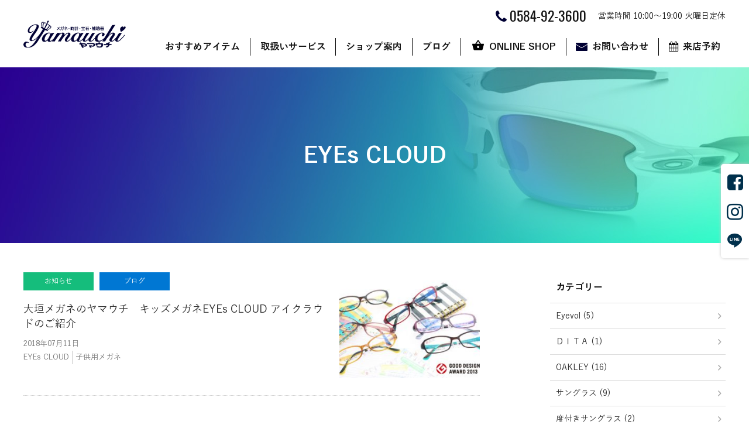

--- FILE ---
content_type: text/html; charset=UTF-8
request_url: https://yamauchi-3600.com/tag/eyes-cloud/
body_size: 16031
content:
<!DOCTYPE HTML>
<html lang="ja">
<head>
<meta http-equiv="Content-Type" content="text/html; charset=utf-8">
<!--[if IE]>
<meta http-equiv="X-UA-Compatible" content="IE=edge"><![endif]-->
<meta name="SKYPE_TOOLBAR" content="SKYPE_TOOLBAR_PARSER_COMPATIBLE" /><meta name="format-detection" content="telephone=no"><meta name="viewport" content="width=1300">
<title>EYEs CLOUD アーカイブ | OAKLEY(オークリー)の品揃え岐阜県NO.1のヤマウチ</title>
<!--[if lt IE 9]>
<script src="https://yamauchi-3600.com/wordpress3/wp-content/themes/cyber/js/html5shiv.js"></script><![endif]-->
<link rel="shortcut icon" href="https://yamauchi-3600.com/wordpress3/wp-content/themes/cyber-child/images/favicon.ico" type="image/vnd.microsoft.icon">
<link rel="icon" href="https://yamauchi-3600.com/wordpress3/wp-content/themes/cyber-child/images/favicon.ico" type="image/vnd.microsoft.icon">
<meta name='robots' content='index, follow, max-image-preview:large, max-snippet:-1, max-video-preview:-1' />

	<!-- This site is optimized with the Yoast SEO plugin v20.10 - https://yoast.com/wordpress/plugins/seo/ -->
	<link rel="canonical" href="https://yamauchi-3600.com/tag/eyes-cloud/" />
	<meta property="og:locale" content="ja_JP" />
	<meta property="og:type" content="article" />
	<meta property="og:title" content="EYEs CLOUD アーカイブ | OAKLEY(オークリー)の品揃え岐阜県NO.1のヤマウチ" />
	<meta property="og:url" content="https://yamauchi-3600.com/tag/eyes-cloud/" />
	<meta property="og:site_name" content="OAKLEY(オークリー)の品揃え岐阜県NO.1のヤマウチ" />
	<meta property="og:image" content="https://yamauchi-3600.com/wordpress3/wp-content/uploads/2019/06/yamauchi_ogp.jpg" />
	<meta property="og:image:width" content="1200" />
	<meta property="og:image:height" content="778" />
	<meta property="og:image:type" content="image/jpeg" />
	<meta name="twitter:card" content="summary_large_image" />
	<script type="application/ld+json" class="yoast-schema-graph">{"@context":"https://schema.org","@graph":[{"@type":"CollectionPage","@id":"https://yamauchi-3600.com/tag/eyes-cloud/","url":"https://yamauchi-3600.com/tag/eyes-cloud/","name":"EYEs CLOUD アーカイブ | OAKLEY(オークリー)の品揃え岐阜県NO.1のヤマウチ","isPartOf":{"@id":"https://yamauchi-3600.com/#website"},"primaryImageOfPage":{"@id":"https://yamauchi-3600.com/tag/eyes-cloud/#primaryimage"},"image":{"@id":"https://yamauchi-3600.com/tag/eyes-cloud/#primaryimage"},"thumbnailUrl":"https://yamauchi-3600.com/wordpress3/wp-content/uploads/2018/07/13_101.jpg","breadcrumb":{"@id":"https://yamauchi-3600.com/tag/eyes-cloud/#breadcrumb"},"inLanguage":"ja"},{"@type":"ImageObject","inLanguage":"ja","@id":"https://yamauchi-3600.com/tag/eyes-cloud/#primaryimage","url":"https://yamauchi-3600.com/wordpress3/wp-content/uploads/2018/07/13_101.jpg","contentUrl":"https://yamauchi-3600.com/wordpress3/wp-content/uploads/2018/07/13_101.jpg","width":598,"height":400},{"@type":"BreadcrumbList","@id":"https://yamauchi-3600.com/tag/eyes-cloud/#breadcrumb","itemListElement":[{"@type":"ListItem","position":1,"name":"ホーム","item":"https://yamauchi-3600.com/"},{"@type":"ListItem","position":2,"name":"EYEs CLOUD"}]},{"@type":"WebSite","@id":"https://yamauchi-3600.com/#website","url":"https://yamauchi-3600.com/","name":"OAKLEY(オークリー)の品揃え岐阜県NO.1のヤマウチ","description":"メガネ・時計・宝石・補聴器のヤマウチ","potentialAction":[{"@type":"SearchAction","target":{"@type":"EntryPoint","urlTemplate":"https://yamauchi-3600.com/?s={search_term_string}"},"query-input":"required name=search_term_string"}],"inLanguage":"ja"}]}</script>
	<!-- / Yoast SEO plugin. -->


<link rel="alternate" type="application/rss+xml" title="OAKLEY(オークリー)の品揃え岐阜県NO.1のヤマウチ &raquo; フィード" href="https://yamauchi-3600.com/feed/" />
<link rel="alternate" type="application/rss+xml" title="OAKLEY(オークリー)の品揃え岐阜県NO.1のヤマウチ &raquo; コメントフィード" href="https://yamauchi-3600.com/comments/feed/" />
<link rel="alternate" type="application/rss+xml" title="OAKLEY(オークリー)の品揃え岐阜県NO.1のヤマウチ &raquo; EYEs CLOUD タグのフィード" href="https://yamauchi-3600.com/tag/eyes-cloud/feed/" />
<script type="text/javascript">
window._wpemojiSettings = {"baseUrl":"https:\/\/s.w.org\/images\/core\/emoji\/14.0.0\/72x72\/","ext":".png","svgUrl":"https:\/\/s.w.org\/images\/core\/emoji\/14.0.0\/svg\/","svgExt":".svg","source":{"concatemoji":"https:\/\/yamauchi-3600.com\/wordpress3\/wp-includes\/js\/wp-emoji-release.min.js?ver=6.2.8&fver=20230629044605"}};
/*! This file is auto-generated */
!function(e,a,t){var n,r,o,i=a.createElement("canvas"),p=i.getContext&&i.getContext("2d");function s(e,t){p.clearRect(0,0,i.width,i.height),p.fillText(e,0,0);e=i.toDataURL();return p.clearRect(0,0,i.width,i.height),p.fillText(t,0,0),e===i.toDataURL()}function c(e){var t=a.createElement("script");t.src=e,t.defer=t.type="text/javascript",a.getElementsByTagName("head")[0].appendChild(t)}for(o=Array("flag","emoji"),t.supports={everything:!0,everythingExceptFlag:!0},r=0;r<o.length;r++)t.supports[o[r]]=function(e){if(p&&p.fillText)switch(p.textBaseline="top",p.font="600 32px Arial",e){case"flag":return s("\ud83c\udff3\ufe0f\u200d\u26a7\ufe0f","\ud83c\udff3\ufe0f\u200b\u26a7\ufe0f")?!1:!s("\ud83c\uddfa\ud83c\uddf3","\ud83c\uddfa\u200b\ud83c\uddf3")&&!s("\ud83c\udff4\udb40\udc67\udb40\udc62\udb40\udc65\udb40\udc6e\udb40\udc67\udb40\udc7f","\ud83c\udff4\u200b\udb40\udc67\u200b\udb40\udc62\u200b\udb40\udc65\u200b\udb40\udc6e\u200b\udb40\udc67\u200b\udb40\udc7f");case"emoji":return!s("\ud83e\udef1\ud83c\udffb\u200d\ud83e\udef2\ud83c\udfff","\ud83e\udef1\ud83c\udffb\u200b\ud83e\udef2\ud83c\udfff")}return!1}(o[r]),t.supports.everything=t.supports.everything&&t.supports[o[r]],"flag"!==o[r]&&(t.supports.everythingExceptFlag=t.supports.everythingExceptFlag&&t.supports[o[r]]);t.supports.everythingExceptFlag=t.supports.everythingExceptFlag&&!t.supports.flag,t.DOMReady=!1,t.readyCallback=function(){t.DOMReady=!0},t.supports.everything||(n=function(){t.readyCallback()},a.addEventListener?(a.addEventListener("DOMContentLoaded",n,!1),e.addEventListener("load",n,!1)):(e.attachEvent("onload",n),a.attachEvent("onreadystatechange",function(){"complete"===a.readyState&&t.readyCallback()})),(e=t.source||{}).concatemoji?c(e.concatemoji):e.wpemoji&&e.twemoji&&(c(e.twemoji),c(e.wpemoji)))}(window,document,window._wpemojiSettings);
</script>
<style type="text/css">
img.wp-smiley,
img.emoji {
	display: inline !important;
	border: none !important;
	box-shadow: none !important;
	height: 1em !important;
	width: 1em !important;
	margin: 0 0.07em !important;
	vertical-align: -0.1em !important;
	background: none !important;
	padding: 0 !important;
}
</style>
	<link rel='stylesheet' id='sbi_styles-css' href='https://yamauchi-3600.com/wordpress3/wp-content/plugins/instagram-feed/css/sbi-styles.min.css?ver=6.1.5&#038;fver=20230629044753' type='text/css' media='all' />
<link rel='stylesheet' id='wp-block-library-css' href='https://yamauchi-3600.com/wordpress3/wp-includes/css/dist/block-library/style.min.css?ver=6.2.8&#038;fver=20230629044604' type='text/css' media='all' />
<link rel='stylesheet' id='wc-blocks-vendors-style-css' href='https://yamauchi-3600.com/wordpress3/wp-content/plugins/woocommerce/packages/woocommerce-blocks/build/wc-blocks-vendors-style.css?ver=10.2.4&#038;fver=20230629054351' type='text/css' media='all' />
<link rel='stylesheet' id='wc-blocks-style-css' href='https://yamauchi-3600.com/wordpress3/wp-content/plugins/woocommerce/packages/woocommerce-blocks/build/wc-blocks-style.css?ver=10.2.4&#038;fver=20230629054351' type='text/css' media='all' />
<link rel='stylesheet' id='classic-theme-styles-css' href='https://yamauchi-3600.com/wordpress3/wp-includes/css/classic-themes.min.css?ver=6.2.8&#038;fver=20230629044604' type='text/css' media='all' />
<style id='global-styles-inline-css' type='text/css'>
body{--wp--preset--color--black: #000000;--wp--preset--color--cyan-bluish-gray: #abb8c3;--wp--preset--color--white: #ffffff;--wp--preset--color--pale-pink: #f78da7;--wp--preset--color--vivid-red: #cf2e2e;--wp--preset--color--luminous-vivid-orange: #ff6900;--wp--preset--color--luminous-vivid-amber: #fcb900;--wp--preset--color--light-green-cyan: #7bdcb5;--wp--preset--color--vivid-green-cyan: #00d084;--wp--preset--color--pale-cyan-blue: #8ed1fc;--wp--preset--color--vivid-cyan-blue: #0693e3;--wp--preset--color--vivid-purple: #9b51e0;--wp--preset--gradient--vivid-cyan-blue-to-vivid-purple: linear-gradient(135deg,rgba(6,147,227,1) 0%,rgb(155,81,224) 100%);--wp--preset--gradient--light-green-cyan-to-vivid-green-cyan: linear-gradient(135deg,rgb(122,220,180) 0%,rgb(0,208,130) 100%);--wp--preset--gradient--luminous-vivid-amber-to-luminous-vivid-orange: linear-gradient(135deg,rgba(252,185,0,1) 0%,rgba(255,105,0,1) 100%);--wp--preset--gradient--luminous-vivid-orange-to-vivid-red: linear-gradient(135deg,rgba(255,105,0,1) 0%,rgb(207,46,46) 100%);--wp--preset--gradient--very-light-gray-to-cyan-bluish-gray: linear-gradient(135deg,rgb(238,238,238) 0%,rgb(169,184,195) 100%);--wp--preset--gradient--cool-to-warm-spectrum: linear-gradient(135deg,rgb(74,234,220) 0%,rgb(151,120,209) 20%,rgb(207,42,186) 40%,rgb(238,44,130) 60%,rgb(251,105,98) 80%,rgb(254,248,76) 100%);--wp--preset--gradient--blush-light-purple: linear-gradient(135deg,rgb(255,206,236) 0%,rgb(152,150,240) 100%);--wp--preset--gradient--blush-bordeaux: linear-gradient(135deg,rgb(254,205,165) 0%,rgb(254,45,45) 50%,rgb(107,0,62) 100%);--wp--preset--gradient--luminous-dusk: linear-gradient(135deg,rgb(255,203,112) 0%,rgb(199,81,192) 50%,rgb(65,88,208) 100%);--wp--preset--gradient--pale-ocean: linear-gradient(135deg,rgb(255,245,203) 0%,rgb(182,227,212) 50%,rgb(51,167,181) 100%);--wp--preset--gradient--electric-grass: linear-gradient(135deg,rgb(202,248,128) 0%,rgb(113,206,126) 100%);--wp--preset--gradient--midnight: linear-gradient(135deg,rgb(2,3,129) 0%,rgb(40,116,252) 100%);--wp--preset--duotone--dark-grayscale: url('#wp-duotone-dark-grayscale');--wp--preset--duotone--grayscale: url('#wp-duotone-grayscale');--wp--preset--duotone--purple-yellow: url('#wp-duotone-purple-yellow');--wp--preset--duotone--blue-red: url('#wp-duotone-blue-red');--wp--preset--duotone--midnight: url('#wp-duotone-midnight');--wp--preset--duotone--magenta-yellow: url('#wp-duotone-magenta-yellow');--wp--preset--duotone--purple-green: url('#wp-duotone-purple-green');--wp--preset--duotone--blue-orange: url('#wp-duotone-blue-orange');--wp--preset--font-size--small: 13px;--wp--preset--font-size--medium: 20px;--wp--preset--font-size--large: 36px;--wp--preset--font-size--x-large: 42px;--wp--preset--spacing--20: 0.44rem;--wp--preset--spacing--30: 0.67rem;--wp--preset--spacing--40: 1rem;--wp--preset--spacing--50: 1.5rem;--wp--preset--spacing--60: 2.25rem;--wp--preset--spacing--70: 3.38rem;--wp--preset--spacing--80: 5.06rem;--wp--preset--shadow--natural: 6px 6px 9px rgba(0, 0, 0, 0.2);--wp--preset--shadow--deep: 12px 12px 50px rgba(0, 0, 0, 0.4);--wp--preset--shadow--sharp: 6px 6px 0px rgba(0, 0, 0, 0.2);--wp--preset--shadow--outlined: 6px 6px 0px -3px rgba(255, 255, 255, 1), 6px 6px rgba(0, 0, 0, 1);--wp--preset--shadow--crisp: 6px 6px 0px rgba(0, 0, 0, 1);}:where(.is-layout-flex){gap: 0.5em;}body .is-layout-flow > .alignleft{float: left;margin-inline-start: 0;margin-inline-end: 2em;}body .is-layout-flow > .alignright{float: right;margin-inline-start: 2em;margin-inline-end: 0;}body .is-layout-flow > .aligncenter{margin-left: auto !important;margin-right: auto !important;}body .is-layout-constrained > .alignleft{float: left;margin-inline-start: 0;margin-inline-end: 2em;}body .is-layout-constrained > .alignright{float: right;margin-inline-start: 2em;margin-inline-end: 0;}body .is-layout-constrained > .aligncenter{margin-left: auto !important;margin-right: auto !important;}body .is-layout-constrained > :where(:not(.alignleft):not(.alignright):not(.alignfull)){max-width: var(--wp--style--global--content-size);margin-left: auto !important;margin-right: auto !important;}body .is-layout-constrained > .alignwide{max-width: var(--wp--style--global--wide-size);}body .is-layout-flex{display: flex;}body .is-layout-flex{flex-wrap: wrap;align-items: center;}body .is-layout-flex > *{margin: 0;}:where(.wp-block-columns.is-layout-flex){gap: 2em;}.has-black-color{color: var(--wp--preset--color--black) !important;}.has-cyan-bluish-gray-color{color: var(--wp--preset--color--cyan-bluish-gray) !important;}.has-white-color{color: var(--wp--preset--color--white) !important;}.has-pale-pink-color{color: var(--wp--preset--color--pale-pink) !important;}.has-vivid-red-color{color: var(--wp--preset--color--vivid-red) !important;}.has-luminous-vivid-orange-color{color: var(--wp--preset--color--luminous-vivid-orange) !important;}.has-luminous-vivid-amber-color{color: var(--wp--preset--color--luminous-vivid-amber) !important;}.has-light-green-cyan-color{color: var(--wp--preset--color--light-green-cyan) !important;}.has-vivid-green-cyan-color{color: var(--wp--preset--color--vivid-green-cyan) !important;}.has-pale-cyan-blue-color{color: var(--wp--preset--color--pale-cyan-blue) !important;}.has-vivid-cyan-blue-color{color: var(--wp--preset--color--vivid-cyan-blue) !important;}.has-vivid-purple-color{color: var(--wp--preset--color--vivid-purple) !important;}.has-black-background-color{background-color: var(--wp--preset--color--black) !important;}.has-cyan-bluish-gray-background-color{background-color: var(--wp--preset--color--cyan-bluish-gray) !important;}.has-white-background-color{background-color: var(--wp--preset--color--white) !important;}.has-pale-pink-background-color{background-color: var(--wp--preset--color--pale-pink) !important;}.has-vivid-red-background-color{background-color: var(--wp--preset--color--vivid-red) !important;}.has-luminous-vivid-orange-background-color{background-color: var(--wp--preset--color--luminous-vivid-orange) !important;}.has-luminous-vivid-amber-background-color{background-color: var(--wp--preset--color--luminous-vivid-amber) !important;}.has-light-green-cyan-background-color{background-color: var(--wp--preset--color--light-green-cyan) !important;}.has-vivid-green-cyan-background-color{background-color: var(--wp--preset--color--vivid-green-cyan) !important;}.has-pale-cyan-blue-background-color{background-color: var(--wp--preset--color--pale-cyan-blue) !important;}.has-vivid-cyan-blue-background-color{background-color: var(--wp--preset--color--vivid-cyan-blue) !important;}.has-vivid-purple-background-color{background-color: var(--wp--preset--color--vivid-purple) !important;}.has-black-border-color{border-color: var(--wp--preset--color--black) !important;}.has-cyan-bluish-gray-border-color{border-color: var(--wp--preset--color--cyan-bluish-gray) !important;}.has-white-border-color{border-color: var(--wp--preset--color--white) !important;}.has-pale-pink-border-color{border-color: var(--wp--preset--color--pale-pink) !important;}.has-vivid-red-border-color{border-color: var(--wp--preset--color--vivid-red) !important;}.has-luminous-vivid-orange-border-color{border-color: var(--wp--preset--color--luminous-vivid-orange) !important;}.has-luminous-vivid-amber-border-color{border-color: var(--wp--preset--color--luminous-vivid-amber) !important;}.has-light-green-cyan-border-color{border-color: var(--wp--preset--color--light-green-cyan) !important;}.has-vivid-green-cyan-border-color{border-color: var(--wp--preset--color--vivid-green-cyan) !important;}.has-pale-cyan-blue-border-color{border-color: var(--wp--preset--color--pale-cyan-blue) !important;}.has-vivid-cyan-blue-border-color{border-color: var(--wp--preset--color--vivid-cyan-blue) !important;}.has-vivid-purple-border-color{border-color: var(--wp--preset--color--vivid-purple) !important;}.has-vivid-cyan-blue-to-vivid-purple-gradient-background{background: var(--wp--preset--gradient--vivid-cyan-blue-to-vivid-purple) !important;}.has-light-green-cyan-to-vivid-green-cyan-gradient-background{background: var(--wp--preset--gradient--light-green-cyan-to-vivid-green-cyan) !important;}.has-luminous-vivid-amber-to-luminous-vivid-orange-gradient-background{background: var(--wp--preset--gradient--luminous-vivid-amber-to-luminous-vivid-orange) !important;}.has-luminous-vivid-orange-to-vivid-red-gradient-background{background: var(--wp--preset--gradient--luminous-vivid-orange-to-vivid-red) !important;}.has-very-light-gray-to-cyan-bluish-gray-gradient-background{background: var(--wp--preset--gradient--very-light-gray-to-cyan-bluish-gray) !important;}.has-cool-to-warm-spectrum-gradient-background{background: var(--wp--preset--gradient--cool-to-warm-spectrum) !important;}.has-blush-light-purple-gradient-background{background: var(--wp--preset--gradient--blush-light-purple) !important;}.has-blush-bordeaux-gradient-background{background: var(--wp--preset--gradient--blush-bordeaux) !important;}.has-luminous-dusk-gradient-background{background: var(--wp--preset--gradient--luminous-dusk) !important;}.has-pale-ocean-gradient-background{background: var(--wp--preset--gradient--pale-ocean) !important;}.has-electric-grass-gradient-background{background: var(--wp--preset--gradient--electric-grass) !important;}.has-midnight-gradient-background{background: var(--wp--preset--gradient--midnight) !important;}.has-small-font-size{font-size: var(--wp--preset--font-size--small) !important;}.has-medium-font-size{font-size: var(--wp--preset--font-size--medium) !important;}.has-large-font-size{font-size: var(--wp--preset--font-size--large) !important;}.has-x-large-font-size{font-size: var(--wp--preset--font-size--x-large) !important;}
.wp-block-navigation a:where(:not(.wp-element-button)){color: inherit;}
:where(.wp-block-columns.is-layout-flex){gap: 2em;}
.wp-block-pullquote{font-size: 1.5em;line-height: 1.6;}
</style>
<link rel='stylesheet' id='contact-form-7-css' href='https://yamauchi-3600.com/wordpress3/wp-content/plugins/contact-form-7/includes/css/styles.css?ver=5.7.7&#038;fver=20230629044724' type='text/css' media='all' />
<link rel='stylesheet' id='woocommerce-layout-css' href='https://yamauchi-3600.com/wordpress3/wp-content/plugins/woocommerce/assets/css/woocommerce-layout.css?ver=7.8.1&#038;fver=20230629054351' type='text/css' media='all' />
<link rel='stylesheet' id='woocommerce-smallscreen-css' href='https://yamauchi-3600.com/wordpress3/wp-content/plugins/woocommerce/assets/css/woocommerce-smallscreen.css?ver=7.8.1&#038;fver=20230629054351' type='text/css' media='only screen and (max-width: 768px)' />
<link rel='stylesheet' id='woocommerce-general-css' href='https://yamauchi-3600.com/wordpress3/wp-content/plugins/woocommerce/assets/css/woocommerce.css?ver=7.8.1&#038;fver=20230629054351' type='text/css' media='all' />
<style id='woocommerce-inline-inline-css' type='text/css'>
.woocommerce form .form-row .required { visibility: visible; }
</style>
<link rel='stylesheet' id='wp-pagenavi-css' href='https://yamauchi-3600.com/wordpress3/wp-content/plugins/wp-pagenavi/pagenavi-css.css?ver=2.70&#038;fver=20230629044810' type='text/css' media='all' />
<link rel='stylesheet' id='wc-gateway-linepay-smart-payment-buttons-css' href='https://yamauchi-3600.com/wordpress3/wp-content/plugins/woocommerce-for-japan/assets/css/linepay_button.css?ver=6.2.8&#038;fver=20230629044806' type='text/css' media='all' />
<link rel='stylesheet' id='mts_simple_booking_front_css-css' href='https://yamauchi-3600.com/wordpress3/wp-content/plugins/mts-simple-booking-c2/css/mtssb-front.css?ver=6.2.8&#038;fver=20190619124936' type='text/css' media='all' />
<link rel='stylesheet' id='photoswipe2-css' href='https://yamauchi-3600.com/wordpress3/wp-content/themes/cyber/js/photoswipe/photoswipe.css?ver=6.2.8&#038;fver=20190106063525' type='text/css' media='all' />
<link rel='stylesheet' id='vegas-css' href='https://jaysalvat.github.io/vegas/releases/latest/vegas.min.css?ver=6.2.8' type='text/css' media='all' />
<link rel='stylesheet' id='reset-css' href='https://yamauchi-3600.com/wordpress3/wp-content/themes/cyber/reset.css?ver=6.2.8&#038;fver=20190413025011' type='text/css' media='all' />
<link rel='stylesheet' id='style-css' href='https://yamauchi-3600.com/wordpress3/wp-content/themes/cyber-child/style.css?date=20160413&#038;ver=6.2.8&#038;fver=20190106063510' type='text/css' media='all' />
<link rel='stylesheet' id='base-css' href='https://yamauchi-3600.com/wordpress3/wp-content/themes/cyber/base.css?date=20160413&#038;ver=6.2.8&#038;fver=20190604023748' type='text/css' media='all' />
<link rel='stylesheet' id='over-css' href='https://yamauchi-3600.com/wordpress3/wp-content/themes/cyber-child/over.css?date=20170807b&#038;ver=6.2.8&#038;fver=20230630075451' type='text/css' media='all' />
<link rel='stylesheet' id='base-pc-css' href='https://yamauchi-3600.com/wordpress3/wp-content/themes/cyber/base-pc.css?date=20170118&#038;ver=6.2.8&#038;fver=20190601082902' type='text/css' media='all' />
<link rel='stylesheet' id='over-pc-css' href='https://yamauchi-3600.com/wordpress3/wp-content/themes/cyber-child/over-pc.css?date=20170911&#038;ver=6.2.8&#038;fver=20190624091219' type='text/css' media='all' />
<script type='text/javascript' src='https://yamauchi-3600.com/wordpress3/wp-includes/js/jquery/jquery.min.js?ver=3.6.4&#038;fver=20230629044605' id='jquery-core-js'></script>
<script type='text/javascript' src='https://yamauchi-3600.com/wordpress3/wp-includes/js/jquery/jquery-migrate.min.js?ver=3.4.0&#038;fver=20230629044605' id='jquery-migrate-js'></script>
<link rel="https://api.w.org/" href="https://yamauchi-3600.com/wp-json/" /><link rel="alternate" type="application/json" href="https://yamauchi-3600.com/wp-json/wp/v2/tags/84" /><link rel="EditURI" type="application/rsd+xml" title="RSD" href="https://yamauchi-3600.com/wordpress3/xmlrpc.php?rsd" />
<link rel="wlwmanifest" type="application/wlwmanifest+xml" href="https://yamauchi-3600.com/wordpress3/wp-includes/wlwmanifest.xml" />
<meta name="generator" content="WordPress 6.2.8" />
<meta name="generator" content="WooCommerce 7.8.1" />
	<noscript><style>.woocommerce-product-gallery{ opacity: 1 !important; }</style></noscript>
	<!--Facebook Pixel Codeタグ未設定-->
<!--Googleタグマネージャー1-->
<!-- Google Tag Manager -->
<script>(function(w,d,s,l,i){w[l]=w[l]||[];w[l].push({'gtm.start':
new Date().getTime(),event:'gtm.js'});var f=d.getElementsByTagName(s)[0],
j=d.createElement(s),dl=l!='dataLayer'?'&l='+l:'';j.async=true;j.src=
'https://www.googletagmanager.com/gtm.js?id='+i+dl;f.parentNode.insertBefore(j,f);
})(window,document,'script','dataLayer','GTM-PQHJ3Q7');</script>
<!-- End Google Tag Manager -->
<script src="//kitchen.juicer.cc/?color=nbO4DkLMmsU=" async></script></head>
<body class="archive tag tag-eyes-cloud tag-84 theme-cyber woocommerce-no-js pc column_b multi_column normal_post obi_ari">
<div id="body_inner">



<!--Googleタグマネージャー2-->
<!-- Google Tag Manager (noscript) -->
<noscript><iframe src="https://www.googletagmanager.com/ns.html?id=GTM-PQHJ3Q7"
height="0" width="0" style="display:none;visibility:hidden"></iframe></noscript>
<!-- End Google Tag Manager (noscript) -->
<header>
<div id="header_frame" class="remove_uline">
<div class="inner pc_base_width cf">
<div class="left">

<p class="logo"><a href="https://yamauchi-3600.com/"><img src="https://yamauchi-3600.com/wordpress3/wp-content/themes/cyber-child/images/logo.png" alt="メガネ・時計・宝石・補聴器のヤマウチ" /></a></p>

</div><!-- //.left -->
<div class="right">
<div id="header_right_section">
<aside>
<div id="black-studio-tinymce-10" class="side_menu widget_black_studio_tinymce side_menu_common">
<div class="textwidget"><p class="tel">0584-92-3600</p>
<p class="open">営業時間 10:00～19:00 火曜日定休</p>
</div></div>
</aside>
</div><!-- /#header_right_section -->
</div><!-- //.right -->
</div>
</div><!-- /#header_frame -->
</header>
<div id="header_fixed_zone" class="remove_uline">
<nav>
<div id="h_navi_wrap">
<div id="h_navi_sub">
<div class="pc_base_width">
<ul><li class="current_page_parent"><a href="https://yamauchi-3600.com/all-post/">新着情報</a></li>
</ul></div>
</div><!-- /#h_navi_sub -->
<div id="h_navi_main">
<div class="pc_base_width inner">
<p class="logo"><a href="https://yamauchi-3600.com"><img src="https://yamauchi-3600.com/wordpress3/wp-content/themes/cyber-child/images/logo.png" alt="メガネ・時計・宝石・補聴器のヤマウチ" width="175" height="48"></a></p>
<ul>
<li class="home"><a href="https://yamauchi-3600.com"><i class="icon-home1"></i></a></li>
<li><a href="https://yamauchi-3600.com/category/pickup/">おすすめアイテム</a></li>
<li><a href="https://yamauchi-3600.com/service/sunglass/">取扱いサービス</a>
<ul class="sub-menu">
	<li><a href="https://yamauchi-3600.com/service/sunglass/">サングラス</a></li>
	<li><a href="https://yamauchi-3600.com/service/megane/">メガネ</a></li>
	<li><a href="https://yamauchi-3600.com/service/watch/">時計</a></li>
	<li><a href="https://yamauchi-3600.com/service/jewelry/">宝石</a></li>
	<li><a href="https://yamauchi-3600.com/service/hochouki/">補聴器</a></li>
	<li><a href="https://yamauchi-3600.com/service/repair/">修理・リフォーム</a></li>
</ul>
</li>
<li><a href="https://yamauchi-3600.com/company/outline/">ショップ案内</a>
<ul class="sub-menu">
	<li><a href="https://yamauchi-3600.com/company/outline/">店舗案内</a></li>
	<li><a href="https://yamauchi-3600.com/company/advantage/">ヤマウチだからできること</a></li>
	<li><a href="https://yamauchi-3600.com/company/message/">代表あいさつ</a></li>
</ul>
</li>
<li><a href="https://yamauchi-3600.com/category/blog/">ブログ</a></li>
<li class="shop"><a href="https://yamauchi-3600.com/online-shop/product/">ONLINE SHOP</a>
<ul class="sub-menu">
	<li><a href="https://yamauchi-3600.com/online-shop/product/">ショップ</a></li>
	<li><a href="https://yamauchi-3600.com/online-shop/law/">ご利用ガイド</a></li>
	<li><a href="https://yamauchi-3600.com/online-shop/cart/">カート</a></li>
	<li><a href="https://yamauchi-3600.com/online-shop/account/">マイアカウント</a></li>
</ul>
</li>
<li class="contact"><a href="https://yamauchi-3600.com/contact/">お問い合わせ</a></li>
<li class="reserve"><a href="https://yamauchi-3600.com/reserve/">来店予約</a></li>
</ul></div>
</div><!-- /#h_navi_main -->
</div><!-- /#h_navi_wrap -->
</nav>
</div><!-- /#header_fixed_zone -->
<aside>
<div class="remove_uline">
<div class="page_promo_wrap">
<div class="page_promo"><img src="https://yamauchi-3600.com/wordpress3/wp-content/themes/cyber-child/images/header_common.jpg" alt="" /><div class="txt_box_wrap"><div class="txt_box"><div class="inner"><p class="slug">eyes-cloud</p><h1 class="ttl">EYEs CLOUD</h1></div></div></div></div></div>
</div>
</aside>
<div id="contents_frame">
<div id="contents_area" class="pc_base_width cf">
<div id="main_area" class="font_m remove_uline">
<div class="article_outer">
<article>
<div class="article_inner">
<ul class="post_archive">
<li class="zoom_container biggerlink">
<div class="area_a">
<p class="img img_container"><img src="https://yamauchi-3600.com/wordpress3/wp-content/uploads/2018/07/13_101-300x201.jpg" alt="大垣メガネのヤマウチ　キッズメガネEYEs CLOUD アイクラウドのご紹介" /></p>
</div>
<div class="area_b">
<p class="cat_wrap"><span style="background-color:#15bd7c;" class="basic_color_bg">お知らせ</span><span style="background-color:#0077d3;" class="basic_color_bg">ブログ</span></p>
<p class="ttl"><a href="https://yamauchi-3600.com/blog/post-7844/">大垣メガネのヤマウチ　キッズメガネEYEs CLOUD アイクラウドのご紹介</a></p>
<div class="meta">
<p class="date">2018年07月11日</p>
<p class="post_tags"><span>EYEs CLOUD</span><span>子供用メガネ</span></p>
</div>
</div>
</li>
</ul>

</div><!-- /.article_inner -->
</article>
</div><!-- /.article_outer -->
</div><!-- //#main_area -->
<div id="sub_area" class="remove_uline">
<div class="fit_sidebar_wrap">

<aside>
<div id="categories-2" class="side_menu widget_categories side_menu_common">
<div class="menu_header">
<h2>カテゴリー</h2>
</div>

			<ul>
					<li class="cat-item cat-item-183"><a href="https://yamauchi-3600.com/category/eyevol/">Eyevol (5)</a>
</li>
	<li class="cat-item cat-item-135"><a href="https://yamauchi-3600.com/category/%ef%bd%84%ef%bd%89%ef%bd%94%ef%bd%81/">ＤＩＴＡ (1)</a>
</li>
	<li class="cat-item cat-item-131"><a href="https://yamauchi-3600.com/category/oakley/">OAKLEY (16)</a>
</li>
	<li class="cat-item cat-item-132"><a href="https://yamauchi-3600.com/category/%e3%82%b5%e3%83%b3%e3%82%b0%e3%83%a9%e3%82%b9/">サングラス (9)</a>
</li>
	<li class="cat-item cat-item-133"><a href="https://yamauchi-3600.com/category/%e5%ba%a6%e4%bb%98%e3%81%8d%e3%82%b5%e3%83%b3%e3%82%b0%e3%83%a9%e3%82%b9/">度付きサングラス (2)</a>
</li>
	<li class="cat-item cat-item-118"><a href="https://yamauchi-3600.com/category/pickup/">おすすめアイテム (2)</a>
</li>
	<li class="cat-item cat-item-1"><a href="https://yamauchi-3600.com/category/blog/">ブログ (319)</a>
</li>
	<li class="cat-item cat-item-17"><a href="https://yamauchi-3600.com/category/news/">お知らせ (201)</a>
</li>
			</ul>

			</div>
</aside>
<aside>
<div id="lc_taxonomy-2" class="side_menu widget_lc_taxonomy side_menu_common">
<div id="lct-widget-pd_category-container" class="list-custom-taxonomy-widget"><div class="menu_header">
<h2>商品カテゴリー</h2>
</div>
<ul id="lct-widget-pd_category">	<li class="cat-item cat-item-7"><a href="https://yamauchi-3600.com/pd_category/sunglass/">サングラス (185)</a>
</li>
	<li class="cat-item cat-item-128"><a href="https://yamauchi-3600.com/pd_category/oakley/">OAKLEY (132)</a>
</li>
	<li class="cat-item cat-item-4"><a href="https://yamauchi-3600.com/pd_category/megane/">メガネ (121)</a>
</li>
	<li class="cat-item cat-item-139"><a href="https://yamauchi-3600.com/pd_category/%e5%81%8f%e5%85%89%e3%83%ac%e3%83%b3%e3%82%ba/">偏光レンズ (54)</a>
</li>
	<li class="cat-item cat-item-130"><a href="https://yamauchi-3600.com/pd_category/%e5%ba%a6%e4%bb%98%e3%81%8d%e3%82%b5%e3%83%b3%e3%82%b0%e3%83%a9%e3%82%b9/">度付きサングラス (49)</a>
</li>
	<li class="cat-item cat-item-140"><a href="https://yamauchi-3600.com/pd_category/%e8%aa%bf%e5%85%89%e3%83%ac%e3%83%b3%e3%82%ba/">調光レンズ (32)</a>
</li>
	<li class="cat-item cat-item-145"><a href="https://yamauchi-3600.com/pd_category/%ef%bd%94%ef%bd%81%ef%bd%8c%ef%bd%85%ef%bd%98/">ＴＡＬＥＸ (31)</a>
</li>
	<li class="cat-item cat-item-138"><a href="https://yamauchi-3600.com/pd_category/groover/">GROOVER (25)</a>
</li>
	<li class="cat-item cat-item-137"><a href="https://yamauchi-3600.com/pd_category/%ef%bd%84%ef%bd%89%ef%bd%94%ef%bd%81/">ＤＩＴＡ (23)</a>
</li>
	<li class="cat-item cat-item-155"><a href="https://yamauchi-3600.com/pd_category/ray-ban/">Ray-Ban (21)</a>
</li>
	<li class="cat-item cat-item-6"><a href="https://yamauchi-3600.com/pd_category/watch/">腕時計 (16)</a>
</li>
	<li class="cat-item cat-item-159"><a href="https://yamauchi-3600.com/pd_category/%e5%ad%90%e4%be%9b%e7%94%a8%e3%83%a1%e3%82%ac%e3%83%8d/">子供用メガネ (15)</a>
</li>
	<li class="cat-item cat-item-156"><a href="https://yamauchi-3600.com/pd_category/g-shock/">G-SHOCK (11)</a>
</li>
	<li class="cat-item cat-item-143"><a href="https://yamauchi-3600.com/pd_category/clayton-frankrin/">CLAYTON FRANKRIN (11)</a>
</li>
	<li class="cat-item cat-item-151"><a href="https://yamauchi-3600.com/pd_category/enalloid/">EnaLloid (8)</a>
</li>
	<li class="cat-item cat-item-181"><a href="https://yamauchi-3600.com/pd_category/eyevol/">Eyevol (7)</a>
</li>
	<li class="cat-item cat-item-129"><a href="https://yamauchi-3600.com/pd_category/%e9%81%a0%e8%bf%91%e4%b8%a1%e7%94%a8/">遠近両用 (7)</a>
</li>
	<li class="cat-item cat-item-157"><a href="https://yamauchi-3600.com/pd_category/ptolemy48/">Ptolemy48 (6)</a>
</li>
	<li class="cat-item cat-item-161"><a href="https://yamauchi-3600.com/pd_category/nike/">NIKE (5)</a>
</li>
	<li class="cat-item cat-item-56"><a href="https://yamauchi-3600.com/pd_category/eyewear/">アイウエアーアクセサリー (4)</a>
</li>
	<li class="cat-item cat-item-165"><a href="https://yamauchi-3600.com/pd_category/%e5%ad%90%e4%be%9b%e7%94%a8%e3%82%b5%e3%83%b3%e3%82%b0%e3%83%a9%e3%82%b9/">子供用サングラス (4)</a>
</li>
	<li class="cat-item cat-item-153"><a href="https://yamauchi-3600.com/pd_category/mykita-stadio/">MYKITA STADIO (4)</a>
</li>
	<li class="cat-item cat-item-178"><a href="https://yamauchi-3600.com/pd_category/clayton-franklin/">CLAYTON FRANKLIN (2)</a>
</li>
	<li class="cat-item cat-item-158"><a href="https://yamauchi-3600.com/pd_category/hoya/">HOYA (2)</a>
</li>
	<li class="cat-item cat-item-160"><a href="https://yamauchi-3600.com/pd_category/diffuser/">DIFFUSER (2)</a>
</li>
	<li class="cat-item cat-item-144"><a href="https://yamauchi-3600.com/pd_category/zeque/">zeque (2)</a>
</li>
	<li class="cat-item cat-item-163"><a href="https://yamauchi-3600.com/pd_category/adidas/">adidas (1)</a>
</li>
	<li class="cat-item cat-item-162"><a href="https://yamauchi-3600.com/pd_category/arca-futura/">ARCA FUTURA (1)</a>
</li>
	<li class="cat-item cat-item-16"><a href="https://yamauchi-3600.com/pd_category/jewelry/">宝石 (1)</a>
</li>
	<li class="cat-item cat-item-154"><a href="https://yamauchi-3600.com/pd_category/face-fonts/">FACE FONTS (1)</a>
</li>
	<li class="cat-item cat-item-141"><a href="https://yamauchi-3600.com/pd_category/rudy-project/">RUDY PROJECT (1)</a>
</li>
	<li class="cat-item cat-item-149"><a href="https://yamauchi-3600.com/pd_category/baby-g/">Baby-G (1)</a>
</li>
</ul></div></div>
</aside>
        <aside>
<div id="recent-posts2-4" class="side_menu widget_recent_entries2 side_menu_common">
        <div class="menu_header">
<h2>最近の投稿</h2>
</div>
        <ul>
                    <li class="">
                <a href="https://yamauchi-3600.com/blog/post-47881/"><img src="https://yamauchi-3600.com/wordpress3/wp-content/uploads/2025/02/IMG_1422-1-250x250.png" alt="★臨時休業のお知らせ★" /></a>
                <div class="txt_wrap">
                <!--<span class="cat_area"><span style="background:;">Eyevol</span><span style="background:;">OAKLEY</span><span style="background:#15bd7c;">お知らせ</span><span style="background:;">サングラス</span><span style="background:#0077d3;">ブログ</span></span>-->
                <!--<span class="post-date">2025年08月11日</span>-->
                <a class="post_ttl" href="https://yamauchi-3600.com/blog/post-47881/">★臨時休業のお知らせ★</a>
                </div>
            </li>
                    <li class="">
                <a href="https://yamauchi-3600.com/blog/post-47869/"><img src="https://yamauchi-3600.com/wordpress3/wp-content/uploads/2025/02/IMG_1422-1-250x250.png" alt="★臨時休業のお知らせ★" /></a>
                <div class="txt_wrap">
                <!--<span class="cat_area"><span style="background:;">Eyevol</span><span style="background:;">OAKLEY</span><span style="background:#15bd7c;">お知らせ</span><span style="background:;">サングラス</span><span style="background:#0077d3;">ブログ</span></span>-->
                <!--<span class="post-date">2025年04月09日</span>-->
                <a class="post_ttl" href="https://yamauchi-3600.com/blog/post-47869/">★臨時休業のお知らせ★</a>
                </div>
            </li>
                    <li class="">
                <a href="https://yamauchi-3600.com/blog/post-47858/"><img src="https://yamauchi-3600.com/wordpress3/wp-content/uploads/2025/02/IMG_1422-1-250x250.png" alt="★臨時休業のお知らせ★" /></a>
                <div class="txt_wrap">
                <!--<span class="cat_area"><span style="background:;">Eyevol</span><span style="background:;">OAKLEY</span><span style="background:#15bd7c;">お知らせ</span><span style="background:;">サングラス</span><span style="background:#0077d3;">ブログ</span></span>-->
                <!--<span class="post-date">2025年02月02日</span>-->
                <a class="post_ttl" href="https://yamauchi-3600.com/blog/post-47858/">★臨時休業のお知らせ★</a>
                </div>
            </li>
                    <li class="">
                <a href="https://yamauchi-3600.com/news/post-47851/"><img src="https://yamauchi-3600.com/wordpress3/wp-content/uploads/2024/11/01814CB7-1636-43CC-89F6-164C1A6AD35B-1-250x250.png" alt="★ゲリライベント★" /></a>
                <div class="txt_wrap">
                <!--<span class="cat_area"><span style="background:#15bd7c;">お知らせ</span><span style="background:;">サングラス</span><span style="background:#0077d3;">ブログ</span></span>-->
                <!--<span class="post-date">2024年11月28日</span>-->
                <a class="post_ttl" href="https://yamauchi-3600.com/news/post-47851/">★ゲリライベント★</a>
                </div>
            </li>
                    <li class="">
                <a href="https://yamauchi-3600.com/blog/post-47812/"><img src="https://yamauchi-3600.com/wordpress3/wp-content/uploads/2024/01/IMG_8628-250x250.jpeg" alt="★☆★あけましておめでとうございます★☆★" /></a>
                <div class="txt_wrap">
                <!--<span class="cat_area"><span style="background:#15bd7c;">お知らせ</span><span style="background:#0077d3;">ブログ</span></span>-->
                <!--<span class="post-date">2024年01月01日</span>-->
                <a class="post_ttl" href="https://yamauchi-3600.com/blog/post-47812/">★☆★あけましておめでとうございます★☆★</a>
                </div>
            </li>
                </ul>
	        <!--<p class="more_link"><a href="https://yamauchi-3600.com/all-post/" class="simple_link">過去の記事326件を見る</a></p>-->
        <p class="more_link"><a href="https://yamauchi-3600.com/all-post/" class="simpleLink">記事一覧を見る</a></p>
        <!--<p class="more_link"><a href="https://yamauchi-3600.com/genbanikki" class="simple_link">過去の記事を見る</a></p>--><!-- // ★★★★★「現場ブログ」使用時の例外処理 -->
        </div>
</aside>

<aside>
<div id="tag_cloud-2" class="side_menu widget_tag_cloud side_menu_common">
<div class="menu_header">
<h2>タグ</h2>
</div>
<div class="tagcloud"><a href="https://yamauchi-3600.com/tag/adidas/" class="tag-cloud-link tag-link-91 tag-link-position-1" style="font-size: 8pt;" aria-label="adidas (1個の項目)">adidas</a>
<a href="https://yamauchi-3600.com/tag/arca-futura/" class="tag-cloud-link tag-link-90 tag-link-position-2" style="font-size: 8pt;" aria-label="ARCA FUTURA (1個の項目)">ARCA FUTURA</a>
<a href="https://yamauchi-3600.com/tag/baby-g/" class="tag-cloud-link tag-link-150 tag-link-position-3" style="font-size: 8pt;" aria-label="Baby-G (1個の項目)">Baby-G</a>
<a href="https://yamauchi-3600.com/tag/bitra/" class="tag-cloud-link tag-link-186 tag-link-position-4" style="font-size: 12.615384615385pt;" aria-label="BITRA (7個の項目)">BITRA</a>
<a href="https://yamauchi-3600.com/tag/cakerucakeru/" class="tag-cloud-link tag-link-76 tag-link-position-5" style="font-size: 8pt;" aria-label="CAKERUCAKERU (1個の項目)">CAKERUCAKERU</a>
<a href="https://yamauchi-3600.com/tag/chrome-hearts/" class="tag-cloud-link tag-link-177 tag-link-position-6" style="font-size: 8pt;" aria-label="Chrome Hearts (1個の項目)">Chrome Hearts</a>
<a href="https://yamauchi-3600.com/tag/clayton-franklin/" class="tag-cloud-link tag-link-30 tag-link-position-7" style="font-size: 14.923076923077pt;" aria-label="CLAYTON FRANKLIN (15個の項目)">CLAYTON FRANKLIN</a>
<a href="https://yamauchi-3600.com/tag/clayton-frankrin/" class="tag-cloud-link tag-link-142 tag-link-position-8" style="font-size: 8pt;" aria-label="CLAYTON FRANKRIN (1個の項目)">CLAYTON FRANKRIN</a>
<a href="https://yamauchi-3600.com/tag/diffuser/" class="tag-cloud-link tag-link-57 tag-link-position-9" style="font-size: 9.3846153846154pt;" aria-label="DIFFUSER (2個の項目)">DIFFUSER</a>
<a href="https://yamauchi-3600.com/tag/dita/" class="tag-cloud-link tag-link-29 tag-link-position-10" style="font-size: 16.846153846154pt;" aria-label="DITA (27個の項目)">DITA</a>
<a href="https://yamauchi-3600.com/tag/enalloid/" class="tag-cloud-link tag-link-20 tag-link-position-11" style="font-size: 13.692307692308pt;" aria-label="EnaLloid (10個の項目)">EnaLloid</a>
<a href="https://yamauchi-3600.com/tag/eyes-cloud/" class="tag-cloud-link tag-link-84 tag-link-position-12" style="font-size: 8pt;" aria-label="EYEs CLOUD (1個の項目)">EYEs CLOUD</a>
<a href="https://yamauchi-3600.com/tag/eyevol/" class="tag-cloud-link tag-link-182 tag-link-position-13" style="font-size: 12.615384615385pt;" aria-label="Eyevol (7個の項目)">Eyevol</a>
<a href="https://yamauchi-3600.com/tag/face-fonts/" class="tag-cloud-link tag-link-23 tag-link-position-14" style="font-size: 8pt;" aria-label="FACE FONTS (1個の項目)">FACE FONTS</a>
<a href="https://yamauchi-3600.com/tag/g-shock/" class="tag-cloud-link tag-link-33 tag-link-position-15" style="font-size: 14.230769230769pt;" aria-label="G-SHOCK (12個の項目)">G-SHOCK</a>
<a href="https://yamauchi-3600.com/tag/groover/" class="tag-cloud-link tag-link-40 tag-link-position-16" style="font-size: 16.538461538462pt;" aria-label="GROOVER (25個の項目)">GROOVER</a>
<a href="https://yamauchi-3600.com/tag/hoya/" class="tag-cloud-link tag-link-41 tag-link-position-17" style="font-size: 12.615384615385pt;" aria-label="HOYA (7個の項目)">HOYA</a>
<a href="https://yamauchi-3600.com/tag/kodak/" class="tag-cloud-link tag-link-87 tag-link-position-18" style="font-size: 14pt;" aria-label="kodak (11個の項目)">kodak</a>
<a href="https://yamauchi-3600.com/tag/line%e3%82%af%e3%83%bc%e3%83%9d%e3%83%b3/" class="tag-cloud-link tag-link-92 tag-link-position-19" style="font-size: 15.384615384615pt;" aria-label="LINEクーポン (17個の項目)">LINEクーポン</a>
<a href="https://yamauchi-3600.com/tag/mykita/" class="tag-cloud-link tag-link-19 tag-link-position-20" style="font-size: 11.692307692308pt;" aria-label="MYKITA (5個の項目)">MYKITA</a>
<a href="https://yamauchi-3600.com/tag/nike/" class="tag-cloud-link tag-link-77 tag-link-position-21" style="font-size: 11.692307692308pt;" aria-label="NIKE (5個の項目)">NIKE</a>
<a href="https://yamauchi-3600.com/tag/nikon/" class="tag-cloud-link tag-link-93 tag-link-position-22" style="font-size: 12.230769230769pt;" aria-label="Nikon (6個の項目)">Nikon</a>
<a href="https://yamauchi-3600.com/tag/oakley/" class="tag-cloud-link tag-link-18 tag-link-position-23" style="font-size: 22pt;" aria-label="OAKLEY (131個の項目)">OAKLEY</a>
<a href="https://yamauchi-3600.com/tag/oznis/" class="tag-cloud-link tag-link-184 tag-link-position-24" style="font-size: 11.692307692308pt;" aria-label="OZNIS (5個の項目)">OZNIS</a>
<a href="https://yamauchi-3600.com/tag/ptolemy48/" class="tag-cloud-link tag-link-37 tag-link-position-25" style="font-size: 13pt;" aria-label="Ptolemy48 (8個の項目)">Ptolemy48</a>
<a href="https://yamauchi-3600.com/tag/rarts/" class="tag-cloud-link tag-link-96 tag-link-position-26" style="font-size: 13pt;" aria-label="RARTS (8個の項目)">RARTS</a>
<a href="https://yamauchi-3600.com/tag/ray-ban/" class="tag-cloud-link tag-link-31 tag-link-position-27" style="font-size: 16.153846153846pt;" aria-label="Ray-Ban (22個の項目)">Ray-Ban</a>
<a href="https://yamauchi-3600.com/tag/talex/" class="tag-cloud-link tag-link-34 tag-link-position-28" style="font-size: 18.846153846154pt;" aria-label="TALEX (50個の項目)">TALEX</a>
<a href="https://yamauchi-3600.com/tag/tomato-glasses/" class="tag-cloud-link tag-link-82 tag-link-position-29" style="font-size: 13.692307692308pt;" aria-label="TOMATO GLASSES (10個の項目)">TOMATO GLASSES</a>
<a href="https://yamauchi-3600.com/tag/xaztlan/" class="tag-cloud-link tag-link-185 tag-link-position-30" style="font-size: 11.692307692308pt;" aria-label="XAZTLAN (5個の項目)">XAZTLAN</a>
<a href="https://yamauchi-3600.com/tag/zeque/" class="tag-cloud-link tag-link-95 tag-link-position-31" style="font-size: 8pt;" aria-label="zeque (1個の項目)">zeque</a>
<a href="https://yamauchi-3600.com/tag/%e3%82%b5%e3%83%b3%e3%82%b0%e3%83%a9%e3%82%b9/" class="tag-cloud-link tag-link-146 tag-link-position-32" style="font-size: 17.076923076923pt;" aria-label="サングラス (29個の項目)">サングラス</a>
<a href="https://yamauchi-3600.com/tag/%e3%83%9f%e3%83%a9%e3%83%bc%e3%82%b5%e3%83%b3%e3%82%b0%e3%83%a9%e3%82%b9/" class="tag-cloud-link tag-link-148 tag-link-position-33" style="font-size: 13pt;" aria-label="ミラーサングラス (8個の項目)">ミラーサングラス</a>
<a href="https://yamauchi-3600.com/tag/%e3%83%a1%e3%82%ac%e3%83%8d/" class="tag-cloud-link tag-link-147 tag-link-position-34" style="font-size: 16pt;" aria-label="メガネ (21個の項目)">メガネ</a>
<a href="https://yamauchi-3600.com/tag/%e5%81%8f%e5%85%89%e3%83%ac%e3%83%b3%e3%82%ba/" class="tag-cloud-link tag-link-21 tag-link-position-35" style="font-size: 20.307692307692pt;" aria-label="偏光レンズ (78個の項目)">偏光レンズ</a>
<a href="https://yamauchi-3600.com/tag/%e5%a4%a7%e5%9e%a3/" class="tag-cloud-link tag-link-26 tag-link-position-36" style="font-size: 10.307692307692pt;" aria-label="大垣 (3個の項目)">大垣</a>
<a href="https://yamauchi-3600.com/tag/%e5%ad%90%e4%be%9b%e7%94%a8%e3%82%b5%e3%83%b3%e3%82%b0%e3%83%a9%e3%82%b9/" class="tag-cloud-link tag-link-94 tag-link-position-37" style="font-size: 11.692307692308pt;" aria-label="子供用サングラス (5個の項目)">子供用サングラス</a>
<a href="https://yamauchi-3600.com/tag/%e5%ad%90%e4%be%9b%e7%94%a8%e3%83%a1%e3%82%ac%e3%83%8d/" class="tag-cloud-link tag-link-83 tag-link-position-38" style="font-size: 14.538461538462pt;" aria-label="子供用メガネ (13個の項目)">子供用メガネ</a>
<a href="https://yamauchi-3600.com/tag/%e5%b2%90%e9%98%9c/" class="tag-cloud-link tag-link-25 tag-link-position-39" style="font-size: 8pt;" aria-label="岐阜 (1個の項目)">岐阜</a>
<a href="https://yamauchi-3600.com/tag/%e5%ba%a6%e4%bb%98%e3%81%8d%e3%82%b5%e3%83%b3%e3%82%b0%e3%83%a9%e3%82%b9/" class="tag-cloud-link tag-link-86 tag-link-position-40" style="font-size: 20.153846153846pt;" aria-label="度付きサングラス (74個の項目)">度付きサングラス</a>
<a href="https://yamauchi-3600.com/tag/%e8%aa%bf%e5%85%89%e3%83%ac%e3%83%b3%e3%82%ba/" class="tag-cloud-link tag-link-22 tag-link-position-41" style="font-size: 19.615384615385pt;" aria-label="調光レンズ (63個の項目)">調光レンズ</a>
<a href="https://yamauchi-3600.com/tag/%e9%81%a0%e8%bf%91%e4%b8%a1%e7%94%a8/" class="tag-cloud-link tag-link-42 tag-link-position-42" style="font-size: 12.230769230769pt;" aria-label="遠近両用 (6個の項目)">遠近両用</a>
<a href="https://yamauchi-3600.com/tag/%ef%bd%8e%ef%bd%89%ef%bd%8b%ef%bd%8f%ef%bd%8e/" class="tag-cloud-link tag-link-127 tag-link-position-43" style="font-size: 8pt;" aria-label="Ｎｉｋｏｎ (1個の項目)">Ｎｉｋｏｎ</a></div>
</div>
</aside>
<aside>
<div id="archives-2" class="side_menu widget_archive side_menu_common">
<div class="menu_header">
<h2>アーカイブ</h2>
</div>
		<label class="screen-reader-text" for="archives-dropdown-2">アーカイブ</label>
		<select id="archives-dropdown-2" name="archive-dropdown">
			
			<option value="">月を選択</option>
				<option value='https://yamauchi-3600.com/date/2025/08/'> 2025年8月 &nbsp;(1)</option>
	<option value='https://yamauchi-3600.com/date/2025/04/'> 2025年4月 &nbsp;(1)</option>
	<option value='https://yamauchi-3600.com/date/2025/02/'> 2025年2月 &nbsp;(1)</option>
	<option value='https://yamauchi-3600.com/date/2024/11/'> 2024年11月 &nbsp;(1)</option>
	<option value='https://yamauchi-3600.com/date/2024/01/'> 2024年1月 &nbsp;(1)</option>
	<option value='https://yamauchi-3600.com/date/2023/04/'> 2023年4月 &nbsp;(1)</option>
	<option value='https://yamauchi-3600.com/date/2023/01/'> 2023年1月 &nbsp;(2)</option>
	<option value='https://yamauchi-3600.com/date/2022/04/'> 2022年4月 &nbsp;(2)</option>
	<option value='https://yamauchi-3600.com/date/2022/02/'> 2022年2月 &nbsp;(2)</option>
	<option value='https://yamauchi-3600.com/date/2022/01/'> 2022年1月 &nbsp;(3)</option>
	<option value='https://yamauchi-3600.com/date/2021/12/'> 2021年12月 &nbsp;(1)</option>
	<option value='https://yamauchi-3600.com/date/2021/06/'> 2021年6月 &nbsp;(1)</option>
	<option value='https://yamauchi-3600.com/date/2021/04/'> 2021年4月 &nbsp;(1)</option>
	<option value='https://yamauchi-3600.com/date/2021/02/'> 2021年2月 &nbsp;(11)</option>
	<option value='https://yamauchi-3600.com/date/2021/01/'> 2021年1月 &nbsp;(5)</option>
	<option value='https://yamauchi-3600.com/date/2020/12/'> 2020年12月 &nbsp;(1)</option>
	<option value='https://yamauchi-3600.com/date/2020/11/'> 2020年11月 &nbsp;(4)</option>
	<option value='https://yamauchi-3600.com/date/2020/10/'> 2020年10月 &nbsp;(3)</option>
	<option value='https://yamauchi-3600.com/date/2020/08/'> 2020年8月 &nbsp;(6)</option>
	<option value='https://yamauchi-3600.com/date/2020/07/'> 2020年7月 &nbsp;(8)</option>
	<option value='https://yamauchi-3600.com/date/2020/06/'> 2020年6月 &nbsp;(7)</option>
	<option value='https://yamauchi-3600.com/date/2020/05/'> 2020年5月 &nbsp;(10)</option>
	<option value='https://yamauchi-3600.com/date/2020/04/'> 2020年4月 &nbsp;(8)</option>
	<option value='https://yamauchi-3600.com/date/2020/03/'> 2020年3月 &nbsp;(4)</option>
	<option value='https://yamauchi-3600.com/date/2020/02/'> 2020年2月 &nbsp;(4)</option>
	<option value='https://yamauchi-3600.com/date/2020/01/'> 2020年1月 &nbsp;(9)</option>
	<option value='https://yamauchi-3600.com/date/2019/12/'> 2019年12月 &nbsp;(1)</option>
	<option value='https://yamauchi-3600.com/date/2019/11/'> 2019年11月 &nbsp;(3)</option>
	<option value='https://yamauchi-3600.com/date/2019/10/'> 2019年10月 &nbsp;(5)</option>
	<option value='https://yamauchi-3600.com/date/2019/09/'> 2019年9月 &nbsp;(1)</option>
	<option value='https://yamauchi-3600.com/date/2019/07/'> 2019年7月 &nbsp;(4)</option>
	<option value='https://yamauchi-3600.com/date/2019/06/'> 2019年6月 &nbsp;(6)</option>
	<option value='https://yamauchi-3600.com/date/2019/05/'> 2019年5月 &nbsp;(5)</option>
	<option value='https://yamauchi-3600.com/date/2019/04/'> 2019年4月 &nbsp;(14)</option>
	<option value='https://yamauchi-3600.com/date/2019/03/'> 2019年3月 &nbsp;(7)</option>
	<option value='https://yamauchi-3600.com/date/2019/02/'> 2019年2月 &nbsp;(8)</option>
	<option value='https://yamauchi-3600.com/date/2018/12/'> 2018年12月 &nbsp;(9)</option>
	<option value='https://yamauchi-3600.com/date/2018/11/'> 2018年11月 &nbsp;(11)</option>
	<option value='https://yamauchi-3600.com/date/2018/10/'> 2018年10月 &nbsp;(9)</option>
	<option value='https://yamauchi-3600.com/date/2018/09/'> 2018年9月 &nbsp;(16)</option>
	<option value='https://yamauchi-3600.com/date/2018/08/'> 2018年8月 &nbsp;(16)</option>
	<option value='https://yamauchi-3600.com/date/2018/07/'> 2018年7月 &nbsp;(6)</option>
	<option value='https://yamauchi-3600.com/date/2018/06/'> 2018年6月 &nbsp;(8)</option>
	<option value='https://yamauchi-3600.com/date/2018/05/'> 2018年5月 &nbsp;(4)</option>
	<option value='https://yamauchi-3600.com/date/2018/04/'> 2018年4月 &nbsp;(4)</option>
	<option value='https://yamauchi-3600.com/date/2018/03/'> 2018年3月 &nbsp;(5)</option>
	<option value='https://yamauchi-3600.com/date/2018/02/'> 2018年2月 &nbsp;(3)</option>
	<option value='https://yamauchi-3600.com/date/2018/01/'> 2018年1月 &nbsp;(12)</option>
	<option value='https://yamauchi-3600.com/date/2017/12/'> 2017年12月 &nbsp;(2)</option>
	<option value='https://yamauchi-3600.com/date/2017/11/'> 2017年11月 &nbsp;(6)</option>
	<option value='https://yamauchi-3600.com/date/2017/10/'> 2017年10月 &nbsp;(5)</option>
	<option value='https://yamauchi-3600.com/date/2017/09/'> 2017年9月 &nbsp;(8)</option>
	<option value='https://yamauchi-3600.com/date/2017/08/'> 2017年8月 &nbsp;(3)</option>
	<option value='https://yamauchi-3600.com/date/2017/07/'> 2017年7月 &nbsp;(3)</option>
	<option value='https://yamauchi-3600.com/date/2017/05/'> 2017年5月 &nbsp;(1)</option>
	<option value='https://yamauchi-3600.com/date/2017/04/'> 2017年4月 &nbsp;(1)</option>
	<option value='https://yamauchi-3600.com/date/2017/03/'> 2017年3月 &nbsp;(5)</option>
	<option value='https://yamauchi-3600.com/date/2017/02/'> 2017年2月 &nbsp;(2)</option>
	<option value='https://yamauchi-3600.com/date/2016/12/'> 2016年12月 &nbsp;(1)</option>
	<option value='https://yamauchi-3600.com/date/2015/02/'> 2015年2月 &nbsp;(1)</option>
	<option value='https://yamauchi-3600.com/date/2015/01/'> 2015年1月 &nbsp;(1)</option>
	<option value='https://yamauchi-3600.com/date/2014/11/'> 2014年11月 &nbsp;(4)</option>
	<option value='https://yamauchi-3600.com/date/2014/09/'> 2014年9月 &nbsp;(1)</option>
	<option value='https://yamauchi-3600.com/date/2014/07/'> 2014年7月 &nbsp;(2)</option>
	<option value='https://yamauchi-3600.com/date/2014/06/'> 2014年6月 &nbsp;(3)</option>
	<option value='https://yamauchi-3600.com/date/2014/05/'> 2014年5月 &nbsp;(2)</option>
	<option value='https://yamauchi-3600.com/date/2014/04/'> 2014年4月 &nbsp;(5)</option>
	<option value='https://yamauchi-3600.com/date/2014/03/'> 2014年3月 &nbsp;(9)</option>
	<option value='https://yamauchi-3600.com/date/2014/02/'> 2014年2月 &nbsp;(6)</option>

		</select>

<script type="text/javascript">
/* <![CDATA[ */
(function() {
	var dropdown = document.getElementById( "archives-dropdown-2" );
	function onSelectChange() {
		if ( dropdown.options[ dropdown.selectedIndex ].value !== '' ) {
			document.location.href = this.options[ this.selectedIndex ].value;
		}
	}
	dropdown.onchange = onSelectChange;
})();
/* ]]> */
</script>
			</div>
</aside>


</div>
</div><!-- //#sub_area -->
</div><!-- /#contents_area -->
</div><!-- /#contents_frame -->
<div id="side_fixed_zone">
<aside>
<div id="black-studio-tinymce-9" class="side_menu widget_black_studio_tinymce side_menu_common">
<div class="textwidget"><div class="sns">
<p><a href="https://www.facebook.com/yamauchi.watch.jewelry.eyewear/" target="_blank" rel="noopener" class="fb"></a></p>
<p><a href="https://www.instagram.com/yamauchi3600/" target="_blank" rel="noopener" class="ig"></a></p>
<p><a href="https://line.me/ti/p/%40lwp3715v" target="_blank" rel="noopener" class="line"></a></p>
</div>
</div></div>
</aside>
</div>
<div id="footer_fixed_zone">
<p class="to_page_top"><a href="https://yamauchi-3600.com/" class="basic_color_border basic_color_font"><i class="icon-chevron-small-up"></i></a></p>
</div>

<div id="footer" class="remove_uline">
<div class="font_m">

<div id="contact_area" class="section_kugiri">
<div class="pc_base_width">
<div class="f_wrap">
<div class="area_a">
<p class="logo"><a href="https://yamauchi-3600.com"><img src="https://yamauchi-3600.com/wordpress3/wp-content/themes/cyber-child/images/logo_w.png" alt="ヤマウチ" width="175" height="48"></a></p>
<p class="addr">〒503-0033 岐阜県大垣市福田町107-1</p>
<div class="sns f_wrap">
<p><a href="https://www.facebook.com/yamauchi.watch.jewelry.eyewear/" target="_blank" rel="noopener noreferrer" class="fb"></a></p>
<p><a href="https://www.instagram.com/yamauchi3600/" target="_blank" rel="noopener noreferrer" class="ig"></a></p>
<p><a href="https://line.me/ti/p/%40lwp3715v" target="_blank" rel="noopener noreferrer" class="line"></a></p>
</div>
</div>
<div class="area_b f_wrap">
<div>
<p class="tel"><a href="tel:0584-92-3600">0584-92-3600</a></p>
<p class="open">営業時間 10:00～19:30 火曜日定休</p>
</div>
<div>
<p class="btn"><a href="https://yamauchi-3600.com/contact#mail">メールでのお問い合わせ</a></p>
<p class="btn_reserve"><a href="https://yamauchi-3600.com/reserve/">来店予約</a></p>
</div>
</div>
</div>
</div>
</div>

</div>
<div class="footer_inner">
<div id="f_navi_wrap">
<nav>
<div class="navi_a pc_base_width">
<div id="f_navi_main">
<div class="pc_base_width2">
<ul><li class="home"><a href="https://yamauchi-3600.com"><i class="icon-home1"></i></a></li><li><a href="https://yamauchi-3600.com/category/pickup/">おすすめアイテム</a></li>
<li><a href="https://yamauchi-3600.com/service/sunglass/">取扱いサービス</a>
<ul class="sub-menu">
	<li><a href="https://yamauchi-3600.com/service/sunglass/">サングラス</a></li>
	<li><a href="https://yamauchi-3600.com/service/megane/">メガネ</a></li>
	<li><a href="https://yamauchi-3600.com/service/watch/">時計</a></li>
	<li><a href="https://yamauchi-3600.com/service/jewelry/">宝石</a></li>
	<li><a href="https://yamauchi-3600.com/service/hochouki/">補聴器</a></li>
	<li><a href="https://yamauchi-3600.com/service/repair/">修理・リフォーム</a></li>
</ul>
</li>
<li><a href="https://yamauchi-3600.com/company/outline/">ショップ案内</a>
<ul class="sub-menu">
	<li><a href="https://yamauchi-3600.com/company/outline/">店舗案内</a></li>
	<li><a href="https://yamauchi-3600.com/company/advantage/">ヤマウチだからできること</a></li>
	<li><a href="https://yamauchi-3600.com/company/message/">代表あいさつ</a></li>
</ul>
</li>
<li><a href="https://yamauchi-3600.com/category/blog/">ブログ</a></li>
<li class="shop"><a href="https://yamauchi-3600.com/online-shop/product/">ONLINE SHOP</a>
<ul class="sub-menu">
	<li><a href="https://yamauchi-3600.com/online-shop/product/">ショップ</a></li>
	<li><a href="https://yamauchi-3600.com/online-shop/law/">ご利用ガイド</a></li>
	<li><a href="https://yamauchi-3600.com/online-shop/cart/">カート</a></li>
	<li><a href="https://yamauchi-3600.com/online-shop/account/">マイアカウント</a></li>
</ul>
</li>
<li class="contact"><a href="https://yamauchi-3600.com/contact/">お問い合わせ</a></li>
<li class="reserve"><a href="https://yamauchi-3600.com/reserve/">来店予約</a></li>
</ul></div>
</div><!-- /#f_navi_main -->
<div id="f_navi_sub">
<div class="pc_base_width2">
<ul><li class="current_page_parent"><a href="https://yamauchi-3600.com/all-post/">新着情報</a></li>
</ul></div>
</div><!-- /#f_navi_sub -->
</div><!-- /.navi_a -->
</nav>
<div id="f_navi_other">
<div class="pc_base_width hdn">
<ul class="">
<li><a href="https://yamauchi-3600.com/link/">関連リンク</a></li>
<li><a href="https://yamauchi-3600.com/privacy/">個人情報の取扱い</a></li>
<li><a href="https://yamauchi-3600.com/sitemap/">サイトマップ</a></li>
<li class="login"><a href="https://yamauchi-3600.com/admin/">ログイン</a></li>
</ul>
<div class="footer_search"><form role="search" method="get" id="searchform" class="searchform" action="https://yamauchi-3600.com/">
				<div>
					<label class="screen-reader-text" for="s">検索:</label>
					<input type="text" value="" name="s" id="s" />
					<input type="submit" id="searchsubmit" value="検索" />
				</div>
			</form></div>
</div>
</div><!-- /#f_navi_other -->
</div><!-- /#f_navi_wrap -->
<aside>
<div id="footer_info">
<p class="logo"><a href="https://yamauchi-3600.com/"><img src="https://yamauchi-3600.com/wordpress3/wp-content/themes/cyber-child/images/logo.png" alt="logo" /></a></p>
<span class="name">ヤマウチ</span><p class="addr_wrap"><span class="zip">〒503-0033</span><span class="addr">岐阜県大垣市福田町107-1</span><span class="tel">TEL：0584-92-3600</span><span class="open">営業時間：10:00～19:30</span><span class="holiday">定休日：火曜日定休</span></p>
</div>
</aside>
<aside>
<div id="footer_bottom_section" class="pc_base_width">
</div>
</aside>
<aside>
<div id="copy_frame" class="basic_color_bg">
<div id="copy_area" class="pc_base_width">
<p>&copy; 2026 YAMAUCHI<span class="by">Created by <a href="http://cyber-intelligence.jp/" target="_blank">CyberIntelligence</a></span></p>
</div><!-- /#copy_area -->
</div><!-- /#copy_frame -->
</aside>
</div><!-- /.footer_inner -->
</div><!-- /#footer -->
</div><!-- /#body_inner -->
<!-- Instagram Feed JS -->
<script type="text/javascript">
var sbiajaxurl = "https://yamauchi-3600.com/wordpress3/wp-admin/admin-ajax.php";
</script>
	<script type="text/javascript">
		(function () {
			var c = document.body.className;
			c = c.replace(/woocommerce-no-js/, 'woocommerce-js');
			document.body.className = c;
		})();
	</script>
	<script type='text/javascript' src='https://yamauchi-3600.com/wordpress3/wp-content/plugins/contact-form-7/includes/swv/js/index.js?ver=5.7.7&#038;fver=20230629044724' id='swv-js'></script>
<script type='text/javascript' id='contact-form-7-js-extra'>
/* <![CDATA[ */
var wpcf7 = {"api":{"root":"https:\/\/yamauchi-3600.com\/wp-json\/","namespace":"contact-form-7\/v1"}};
/* ]]> */
</script>
<script type='text/javascript' src='https://yamauchi-3600.com/wordpress3/wp-content/plugins/contact-form-7/includes/js/index.js?ver=5.7.7&#038;fver=20230629044724' id='contact-form-7-js'></script>
<script type='text/javascript' src='https://yamauchi-3600.com/wordpress3/wp-content/plugins/recaptcha-woo/js/rcfwc.js?ver=1.0&#038;fver=20241007090157' id='rcfwc-js-js'></script>
<script type='text/javascript' src='https://www.google.com/recaptcha/api.js?explicit&#038;hl=ja' id='recaptcha-js'></script>
<script type='text/javascript' src='https://yamauchi-3600.com/wordpress3/wp-content/plugins/woocommerce/assets/js/jquery-blockui/jquery.blockUI.min.js?ver=2.7.0-wc.7.8.1&#038;fver=20230629054351' id='jquery-blockui-js'></script>
<script type='text/javascript' id='wc-add-to-cart-js-extra'>
/* <![CDATA[ */
var wc_add_to_cart_params = {"ajax_url":"\/wordpress3\/wp-admin\/admin-ajax.php","wc_ajax_url":"\/?wc-ajax=%%endpoint%%","i18n_view_cart":"\u304a\u8cb7\u3044\u7269\u30ab\u30b4\u3092\u8868\u793a","cart_url":"https:\/\/yamauchi-3600.com\/online-shop\/cart\/","is_cart":"","cart_redirect_after_add":"no"};
/* ]]> */
</script>
<script type='text/javascript' src='https://yamauchi-3600.com/wordpress3/wp-content/plugins/woocommerce/assets/js/frontend/add-to-cart.min.js?ver=7.8.1&#038;fver=20230629054351' id='wc-add-to-cart-js'></script>
<script type='text/javascript' src='https://yamauchi-3600.com/wordpress3/wp-content/plugins/woocommerce/assets/js/js-cookie/js.cookie.min.js?ver=2.1.4-wc.7.8.1&#038;fver=20230629054351' id='js-cookie-js'></script>
<script type='text/javascript' id='woocommerce-js-extra'>
/* <![CDATA[ */
var woocommerce_params = {"ajax_url":"\/wordpress3\/wp-admin\/admin-ajax.php","wc_ajax_url":"\/?wc-ajax=%%endpoint%%"};
/* ]]> */
</script>
<script type='text/javascript' src='https://yamauchi-3600.com/wordpress3/wp-content/plugins/woocommerce/assets/js/frontend/woocommerce.min.js?ver=7.8.1&#038;fver=20230629054351' id='woocommerce-js'></script>
<script type='text/javascript' src='https://yamauchi-3600.com/wordpress3/wp-content/plugins/page-links-to/dist/new-tab.js?ver=3.3.6&#038;fver=20230629044743' id='page-links-to-js'></script>
<script type='text/javascript' src='https://yamauchi-3600.com/wordpress3/wp-content/themes/cyber/js/photoswipe/jquery.photoswipe.js?ver=6.2.8&#038;fver=20190106063525' id='photoswipe2-js'></script>
<script type='text/javascript' src='https://yamauchi-3600.com/wordpress3/wp-content/themes/cyber/js/common.js?ver=6.2.8&#038;fver=20190428112823' id='cy-common-js'></script>
<script type='text/javascript' src='https://yamauchi-3600.com/wordpress3/wp-content/themes/cyber/js/jquery.biggerlink.min.js?ver=6.2.8&#038;fver=20190106063512' id='biggerlink-js'></script>
<script type='text/javascript' src='https://yamauchi-3600.com/wordpress3/wp-content/themes/cyber/js/jquery.marquee.js?ver=6.2.8&#038;fver=20190106063512' id='marquee-js'></script>
<script type='text/javascript' src='https://yamauchi-3600.com/wordpress3/wp-content/themes/cyber/js/ajaxzip3.js?ver=6.2.8&#038;fver=20190106063512' id='ajaxzip3-js'></script>
<script type='text/javascript' src='https://yamauchi-3600.com/wordpress3/wp-content/themes/cyber/js/efo.js?ver=6.2.8&#038;fver=20190428093755' id='efo-js'></script>
<script type='text/javascript' src='https://yamauchi-3600.com/wordpress3/wp-content/themes/cyber/js/jquery.autoKana.js?ver=6.2.8&#038;fver=20190106063512' id='auto-kana-js'></script>
<script type='text/javascript' src='https://cdnjs.cloudflare.com/ajax/libs/object-fit-images/3.2.3/ofi.js?ver=6.2.8' id='object-fit-js'></script>
<script type='text/javascript' src='https://cdnjs.cloudflare.com/ajax/libs/vegas/2.4.0/vegas.min.js?ver=6.2.8' id='vegas-js'></script>
<script>
// ▼PC／スマホ共通


document.addEventListener('wpcf7mailsent', function (event) {
	//location = 'https://google.co.jp';//TEST
	location = 'https://yamauchi-3600.com/blog/post-7844/thanks/';
}, false);

/* ━━━━━━━━━━━━━━━━━━━━━━━━━━━━━━━━━━━━━━━━━━━━ */
;(function($){ // 「(function($) {...})(jQuery);」で括ることでnoConflict環境のjQueryで$関数が使える（冒頭のセミコロンは万が一の事故防止）
/* ━━━━━━━━━━━━━━━━━━━━━━━━━━━━━━━━━━━━━━━━━━━━ */

 if(navigator.userAgent.match(/MSIE 10/i) || navigator.userAgent.match(/Trident\/7\./) || navigator.userAgent.match(/Edge\/12\./)) {
 $('body').on("mousewheel", function () {
 event.preventDefault();
 var wd = event.wheelDelta;
 var csp = window.pageYOffset;
 window.scrollTo(0, csp - wd);
 });
 }

/*
Array.prototype.in_array = function (val) {
	for (var i = 0, l = this.length; i < l; i++) {
		if (this[i] == val) {
			return true;
		}
	}
	return false;
}
*/

jQuery(window).on('load',function(){
	
		$('a[href$="jpg"], a[href$="jpeg"], a[href$="png"], a[href$="gif"]').photoSwipe();
	
		objectFitImages('.img_container img');

		//$('#loading_container').addClass('loading_fin');
	
				var hfz = $('#header_fixed_zone');
	hfz.clone(true).insertAfter( hfz ).addClass('fix_target');
	$(window).on('scroll', function () {
		
				if ( $(this).scrollTop() > ( hfz.offset().top + hfz.height())) {
			$('.fix_target').addClass('fix_exe');
		} else {
			$('.fix_target').removeClass('fix_exe');
		}
	});
		
			



		function anchor_animate( scroll_to ){
		$('body,html').animate({scrollTop:scroll_to}, 500, 'swing');
	}
		var scroll_padding = $('#header_fixed_zone').height() + 10;
		$('a[href*=#]').click(function() {
		if( $(this).closest('#sp_topnavi').length == 0 ){// スマホ固定ナビ展開時は処理を除外（水面下でスクロールして意味不明な状態になるため､ページを再読込させるしかない）
						var m = $(this).attr("href").match(/.*(#.+)$/);
			var target = $(m[1]);
			var scroll_to = target.offset().top - scroll_padding;
			if( scroll_to ){anchor_animate( scroll_to );}
			return false;
		}
	});
		var url_hash = location.hash;
	if(url_hash){
		var scroll_to = $(url_hash).offset().top - scroll_padding;
		anchor_animate( scroll_to );
	}
	
	

});

$(function(){

		//$('table.basic_table01').attr('border','0').attr('width','').attr('height','').attr('style','');
	
		/*
	var i = 1;
	$('table.align_w').css({width:'100%'});
	$('table.align_w tr > *').css({minWidth:'auto'});
	$('table.align_w:eq(0) tr:first-child > *').each(function(){
		var w = $(this).outerWidth();
		$('table.align_w:not(:eq(0)) tr > *:nth-child('+i+')').css({ width: w });
		++i;
	});
	*/
	

			//$('body[class*="chonan"] .js_cmn_acc.type01 dd').show().prev().addClass('open');
	$('.js_cmn_acc dd').hide();
	$('.js_cmn_acc dt').addClass('toggle').append('<span class="arrow"></span>').click(function(){
		// ▼自分以外の項目を閉じる処理（不要とのことで停止2019-03-15）
		//$('.js_cmn_acc dt').removeClass('open');
		//$('.js_cmn_acc dd').stop().slideUp();
		if( $(this).next().css('display') == 'none' ){
			$(this).addClass('open');
		}else{
			$(this).removeClass('open');
		}
		$(this).next().stop().slideToggle();
	});
		/*
	var i = 0;
	$('.js_cmn_acc').each(function(){
		
		console.log( $(this).find('+.js_cmn_acc').length );
		
		if(i == 0){ 
			$(this).find('dt').addClass('open'); 
			$(this).find('dd').show(); 
		}else{
			$(this).find('dt').removeClass('open'); 
			$(this).find('dd').hide(); 
		}
		++i;
	});
	*/

			//$('[placeholder]').ahPlaceholder({placeholderColor : 'silver',placeholderAttr : 'placeholder',likeApple : false});
		$.fn.autoKana('#user_name', '#user_name_kana',{});
		$('[name="user-zip"],[name="user-email"],[name="user-tel"]').js_convert_kana();
		$.fn.switch_not_valid_class();
		$.fn.not_valid_info();
		$('.user-zip').on('focusout',function(event){
		AjaxZip3.zip2addr('user-zip','','user-addr','user-addr');
		return false;
	});

		$('.h_navi_main_sp a, #footer_area li a').each(function(){ $(this).find('br').remove(); });

		$('.bl, .biggerlink, .widget_recent_entries2 li').biggerlink();
	$('.bl_blank, .biggerlink_blank').css({cursor:'pointer'}).click(function() {open( $(this).find('a').attr('href') );return false;});

		$('p.marquee').marquee();
		setInterval(function(){$('.blink').delay(500).fadeTo(0,0,function(){$(this).delay(500).fadeTo(0,1)});},1000);


		var target = $("#footer_fixed_zone");/* target.hide(); */
		$(window).scroll(function () {
		if ($(this).scrollTop() > 200) {
			target.css({
				bottom: '40px'
			});
		} else {
			target.css({
				bottom: '-55px'
			});
		}
	});
	$.fn.toGoal( $("#footer_fixed_zone a"),$('body') );


});

/* ━━━━━━━━━━━━━━━━━━━━━━━━━━━━━━━━━━━━━━━━━━━━ */
})(jQuery);
/* ━━━━━━━━━━━━━━━━━━━━━━━━━━━━━━━━━━━━━━━━━━━━ */
// ▲PC／スマホ共通
</script><script>
// ▼PCのみ
/* ━━━━━━━━━━━━━━━━━━━━━━━━━━━━━━━━━━━━━━━━━━━━ */
;(function($){ // 「(function($) {...})(jQuery);」で括ることでnoConflict環境のjQueryで$関数が使える（冒頭のセミコロンは万が一の事故防止）
/* ━━━━━━━━━━━━━━━━━━━━━━━━━━━━━━━━━━━━━━━━━━━━ */

jQuery(window).on('load',function(){

					//$('#header_fixed_zone').stickUp();
		//$('#header_fixed_zone').wrap("<div><\/div>").parent().height($('#header_fixed_zone').height());
	
});

$(function(){

		$('[id*=h_navi] ul > li').each(function(){
		var child = $(this).children('a');
		if( child.attr('href') !== undefined ){
			// 現ページがカスタム投稿タイプ「result」系ならTRUE
			var result_now_flg = ( child.attr('href').match(/\/result\//) && location.href.match(/\/result\/service_category\//) )? true : false;
			// 現ページが投稿タイプ「post」系ならTRUE
			var blog_now_flg = ( child.attr('href').match(/\/category\/blog\//) && (location.href.match(/\/all-post\//) || location.href.match(/\/category\//)  ) )? true : false;
		}
		if( result_now_flg ){ //if( result_now_flg || blog_now_flg ){
			$(this).addClass('current_page_item');
		}
	});

	
	
});
/* ━━━━━━━━━━━━━━━━━━━━━━━━━━━━━━━━━━━━━━━━━━━━ */
})(jQuery);
/* ━━━━━━━━━━━━━━━━━━━━━━━━━━━━━━━━━━━━━━━━━━━━ */
// ▲PCのみ
</script>
<script type="text/javascript">

// ▼PC／スマホ共通（子テーマ用）
/* ━━━━━━━━━━━━━━━━━━━━━━━━━━━━━━━━━━━━━━━━━━━━ */
;(function($){ // 「(function($) {...})(jQuery);」で括ることでnoConflict環境のjQueryで$関数が使える（冒頭のセミコロンは万が一の事故防止）
/* ━━━━━━━━━━━━━━━━━━━━━━━━━━━━━━━━━━━━━━━━━━━━ */



// 要素同士の高さを揃える（「時計」固定ページで使用）
var maxHeight = 0;
$(".mh").each(function(){
   if($(this).height() > maxHeight) { maxHeight = $(this).height(); }
});
$(".mh").height(maxHeight);	
	
$(function(){
    $(".vegas").vegas({
        //delay: 7000,
        timer: false,
        firstTransition: 'fade2',
        firstTransitionDuration: 2000,
        transition: 'fade2',
        transitionDuration: 2000,
        animation: 'kenburnsUp',
        slides: [
			
             { src: "https://yamauchi-3600.com/wordpress3/wp-content/themes/cyber-child/images/promo01.jpg" }
            ,{ src: "https://yamauchi-3600.com/wordpress3/wp-content/themes/cyber-child/images/promo02.jpg" }
            ,{ src: "https://yamauchi-3600.com/wordpress3/wp-content/themes/cyber-child/images/promo03.jpg" }
            ,{ src: "https://yamauchi-3600.com/wordpress3/wp-content/themes/cyber-child/images/promo04.jpg" }
            ,{ src: "https://yamauchi-3600.com/wordpress3/wp-content/themes/cyber-child/images/promo05.jpg" }
            ,{ src: "https://yamauchi-3600.com/wordpress3/wp-content/themes/cyber-child/images/promo06.jpg" }
            ,{ src: "https://yamauchi-3600.com/wordpress3/wp-content/themes/cyber-child/images/promo07.jpg" }
            ,{ src: "https://yamauchi-3600.com/wordpress3/wp-content/themes/cyber-child/images/promo08.jpg" }
        ]
    });
  
});

/* ━━━━━━━━━━━━━━━━━━━━━━━━━━━━━━━━━━━━━━━━━━━━ */
// スマホ時、プロモをビューポートの高さに合わせる
/* ━━━━━━━━━━━━━━━━━━━━━━━━━━━━━━━━━━━━━━━━━━━━ */

$(function(){
	
		$('#h_navi_main ul:not(.sub-menu) > li').hover(
		function(){
			$('ul',this).stop().animate({top:'60px',opacity:1});
		},function(){
			$('ul',this).stop().animate({top:'70px',opacity:0});
		}
	);
		
});

/* ━━━━━━━━━━━━━━━━━━━━━━━━━━━━━━━━━━━━━━━━━━━━ */
})(jQuery);
/* ━━━━━━━━━━━━━━━━━━━━━━━━━━━━━━━━━━━━━━━━━━━━ */
// ▲PC／スマホ共通（子テーマ用）

</script><!--スマホTELコンバージョンタグ未設定-->
<!--リマケタグ未設定-->
<!--コンバージョンタグ未設定-->
</body>
</html>


--- FILE ---
content_type: text/css
request_url: https://yamauchi-3600.com/wordpress3/wp-content/themes/cyber/reset.css?ver=6.2.8&fver=20190413025011
body_size: 3664
content:
@charset "utf-8";

/*
エディタ＆表示側　両方から参照するCSS
*/

/* ━━━━━━━━━━━━━━━━━━━━━━━━━━━━━━━━━━━━━━━━
フォント
━━━━━━━━━━━━━━━━━━━━━━━━━━━━━━━━━━━━━━━━ */

/* @import url(https://fonts.googleapis.com/css?family=Montserrat:300,400,500,700); */
@import url('https://fonts.googleapis.com/css?family=Roboto:500,700');
/* @import url('https://fonts.googleapis.com/css?family=Dosis|Roboto+Condensed|Ropa+Sans|Teko'); */
/* @import url('https://fonts.googleapis.com/css?family=Roboto+Condensed:500,900');*/

/* ▼notosansの直リンクでの使用を廃止2018-04-30（読み込み時間に相当な負荷を与えていることが判明したため）*/
/* @import url('https://fonts.googleapis.com/earlyaccess/notosansjapanese.css'); */

/* ▼notosansの利用を廃止2018-11-11（太字や数字のデザインが微妙なため）*/
/*
@font-face {
   font-family: 'Noto Sans Japanese';
   font-style: normal;
   font-weight: 400;
   src: url(font/notosansjapanese/subset/fonts/NotoSans_Regular.woff2) format('woff2'),
        url(font/notosansjapanese/subset/fonts/NotoSans_regular.woff) format('woff'),
        url(font/notosansjapanese/subset/fonts/NotoSans_regular.otf) format('opentype');
 }
@font-face {
   font-family: 'Noto Sans Japanese';
   font-style: normal;
   font-weight: 700;
   src: url(font/notosansjapanese/subset/fonts/NotoSans_Bold.woff2) format('woff2'),
        url(font/notosansjapanese/subset/fonts/NotoSans_bold.woff) format('woff'),
        url(font/notosansjapanese/subset/fonts/NotoSans_bold.otf) format('opentype');
 }
*/

/* ▼各種フォントの読み込み（@font-faceで定義した時点では読み込みは行われない｡font-familyプロパティで先頭からフォントを探して見つかった時点で読み込みが実行される[検証：Chrome]） */

/* ▼NOTOフォント */
@font-face {
    font-family: "noto_sans_r";
    src:url('font/noto/noto_sans_cjk_r.woff') format('woff');
}
@font-face {
    font-family: "noto_sans_m";
    src:url('font/noto/noto_sans_cjk_m.woff') format('woff');
}
@font-face {
    font-family: "noto_sans_b";
    src:url('font/noto/noto_sans_cjk_b.woff') format('woff');
}
.noto_sans_r {
    font-family: "noto_sans_r";
}
.noto_sans_m {
    font-family: "noto_sans_m";
}
.noto_sans_b {
    font-family: "noto_sans_b";
}

/* ▼游ゴシック／游明朝 */
@font-face {
    font-family: "yu_goth_l";
    src:url('font/yu/yu_goth_l.woff') format('woff');
}
@font-face {
    font-family: "yu_goth_r";
    src:url('font/yu/yu_goth_r.woff') format('woff');
}
@font-face {
    font-family: "yu_goth_m";
    src:url('font/yu/yu_goth_m.woff') format('woff');
}
@font-face {
    font-family: "yu_goth_b";
    src:url('font/yu/yu_goth_b.woff') format('woff');
}
@font-face {
    font-family: "yu_min_l";
    src:url('font/yu/yu_min_l.woff') format('woff');
}
@font-face {
    font-family: "yu_min_r";
    src:url('font/yu/yu_min_r.woff') format('woff');
}
@font-face {
    font-family: "yu_min_db";
    src:url('font/yu/yu_min_db.woff') format('woff');
}
.yu_goth_l {
    font-family: "yu_goth_l";
}
.yu_goth_r {
    font-family: "yu_goth_r";
}
.yu_goth_m {
    font-family: "yu_goth_m";
}
.yu_goth_b {
    font-family: "yu_goth_b";
}
.yu_min_l {
    font-family: "yu_min_l";
}
.yu_min_r {
    font-family: "yu_min_r";
}
.yu_min_db {
    font-family: "yu_min_db";
}

/* ▼ヒラギノ角ゴ／明朝 */
@font-face {
    font-family: "hira_kakugo_w3";
    src:url('font/hiragino/hira_kakugo_std_w3.woff') format('woff');
}
@font-face {
    font-family: "hira_kakugo_w4";
    src:url('font/hiragino/hira_kakugo_std_w4.woff') format('woff');
}
@font-face {
    font-family: "hira_kakugo_w5";
    src:url('font/hiragino/hira_kakugo_std_w5.woff') format('woff');
}
@font-face {
    font-family: "hira_kakugo_w6";
    src:url('font/hiragino/hira_kakugo_std_w6.woff') format('woff');
}
@font-face {
    font-family: "hira_kakugo_w7";
    src:url('font/hiragino/hira_kakugo_std_w7.woff') format('woff');
}
@font-face {
    font-family: "hira_min_w4";
    src:url('font/hiragino/hira_min_std_w4.woff') format('woff');
}
@font-face {
    font-family: "hira_min_w5";
    src:url('font/hiragino/hira_min_std_w5.woff') format('woff');
}
.hira_kakugo_w3 {
    font-family: "hira_kakugo_w3";
}
.hira_kakugo_w4 {
    font-family: "hira_kakugo_w4";
}
.hira_kakugo_w5 {
    font-family: "hira_kakugo_w5";
}
.hira_kakugo_w6 {
    font-family: "hira_kakugo_w6";
}
.hira_kakugo_w7 {
    font-family: "hira_kakugo_w7";
}
.hira_min_w4 {
    font-family: "hira_min_w4";
}
.hira_min_w5 {
    font-family: "hira_min_w5";
}

/* ▼サイトの基本となるフォントファミリーの指定 */
@font-face {
	font-family: "my_gothic";
	font-weight: 400;
    /* src:url('font/noto/noto_sans_cjk_r.woff') format('woff'); */
    src:url('font/yu/yu_goth_m.woff') format('woff');
    /* src:url('font/hiragino/hira_kakugo_std_w3.woff') format('woff'); */
}
@font-face {
	font-family: "my_gothic";
	font-weight: 700;
    /* src:url('font/hiragino/hira_kakugo_std_w6.woff') format('woff'); */
    src:url('font/yu/yu_goth_b.woff') format('woff');
}

@font-face {
    font-family: "my_mincho";
    /* src:url('font/yu/yu_min_r.woff') format('woff'); */
    src:url('font/hiragino/hira_min_std_w4.woff') format('woff');
}

body,input, textarea, keygen, select, button, .gothic{
	/* IE11では游系、ヒラギノ系フォントが上に数px吊り上がるバグがある（2018-05-20時点） */
    /* font-family: 游ゴシック, "Yu Gothic", YuGothic, "ヒラギノ角ゴ Pro W3", "Hiragino Kaku Gothic Pro W3", "メイリオ", Meiryo, "Osaka", "MS Pゴシック", "MSゴシック", Helvetica, verdana, arial; */
    font-family: "my_gothic", "メイリオ", Meiryo, "Osaka", "MS Pゴシック", "MSゴシック", Helvetica, verdana, arial;
	
    /* font-family: "Roboto","Noto Sans Japanese","メイリオ", Meiryo, "ヒラギノ角ゴ Pro W3", "Hiragino Kaku Gothic Pro W3", "Osaka", "MS Pゴシック", "MSゴシック", Helvetica, verdana, arial; */
	/*font-weight:500;*/
}
.mincho {
    /*font-family: "ヒラギノ明朝 ProN W3", "Hiragino Mincho ProN", "HG明朝E", "ＭＳ Ｐ明朝", "ＭＳ 明朝", serif;*/
    font-family: "my_mincho", serif;
}


/* ━━━━━━━━━━━━━━━━━━━━━━━━━━━━━━━━━━━━━━━━
リセットCSS
━━━━━━━━━━━━━━━━━━━━━━━━━━━━━━━━━━━━━━━━ */
@media screen and (max-width: 1300px) {
body{
    text-size-adjust: 100%;/* ios系端末のフォントサイズ自動調節機能を回避 */
    -webkit-text-size-adjust: 100%;/* ios系端末のフォントサイズ自動調節機能を回避 */
    word-wrap: break-word
}
}/* end media query */
* {
    box-sizing: border-box;
}
html,
body{
    font-size: 62.5%;/* ベースの初期化→必須 */
	/* height:100%; */ /* 子要素でheight:100%;を利用できるようにする */
}
body{
    margin:0;
    word-break: break-all;/* 長いURLなど、文節を含まない英数文字でも適切に改行を行なうための指定(2016-11-09) */
}
h1,h2,h3,h4,h5,h6{
    font-size: 100%;/* ベースの初期化→必須 */
    font-weight:normal;
    margin:0;
}
em{
    font-style:normal;
}
th{
    font-weight:normal;
    white-space: nowrap;/* TH列に一々幅指定をしなくても良い様にするための指定(2016-11-08) */
}
@media screen and (max-width: 640px) {
	th{
		white-space: normal;/* スマホの場合は突っ張ると困るので改行を許可(2017-10-26) */
		min-width: 90px;/* すぐに改行されると困るので、最低幅を設定(2017-11-17) */
	}
}/* end media query */

td{
	word-break: break-all;/* 英単語が途中で改行されないことにより、スマホで横スクロールが出てしまわない様に指定(2017-08-28) */
}

ul,ol {
    list-style-type: none;
    padding-left: 0;
    margin: 0;
}
ol li:before{
    font-family: "Roboto",sans-serif;
}
dl,
dd {
    margin: 0;
}
p,
blockquote {margin: 0;}
table {
    border-collapse: collapse;
}
img{
    max-width:100%;
    vertical-align: bottom;
    height:auto;
}
.pixelated {
    /* 画像がボヤける現象を回避する */
    -ms-interpolation-mode: nearest-neighbor;   /* IE8+ */
    image-rendering: -webkit-optimize-contrast; /* Safari (WebKit) */
    image-rendering: -moz-crisp-edges;          /* Firefox (Gecko) */
    image-rendering: -o-crisp-edges;            /* Opera 12.x */
    image-rendering: pixelated;                 /* Chrome 41+, Opera 29+ (CSS4) */
}
a img{border:none;}/* forIE */
label{
	cursor: pointer;
    display: inline-block;
}
textarea, input, select,button {
    max-width: 100%;
}
select {
    margin: 2px;
    cursor: pointer;
}
input[type="submit"],
input[type="button"],
button {
    cursor: pointer;
    border: none;
    display:inline-block;
}
input[type="submit"],
input[type="button"] {
    -webkit-appearance: none;
}
sup {
    font-size: .5em;
}

/* ━━━━━━━━━━━━━━━━━━━━━━━━━━━━━━━━━━━━━━━━
デフォルトCSS
━━━━━━━━━━━━━━━━━━━━━━━━━━━━━━━━━━━━━━━━ */
body,input, textarea, keygen, select, button{
    font-size:13px;
    line-height:1.4;
    /* color:#333; */
    color:#151515;
}
@media screen and (max-width: 640px) {
	input, textarea, keygen, select, button{
		/* iOSの「16px以下のフィールドを拡大表示する」仕様を回避するための指定 */
	    font-size:16px;
	}
}/* end media query */

h1,h2,h3,h4,h5,h6{
    line-height:1.4;
}

a {
    color: #09f;
    text-decoration: underline;
}

a:hover {
    text-decoration: none;
}

table {
    width: 100%;
    /*background-color:#fff;*/
}
th {
    text-align: left;
}
/* OLのカウンター */
ol{
  counter-reset: ol_cnt;
}
ol ol{
  counter-reset: ol_cnt2;
}
ol ol ol{
  counter-reset: ol_cnt3;
}
ol > li{
  counter-increment: ol_cnt;
}
ol ol > li{
  counter-increment: ol_cnt2;
}
ol ol ol > li{
  counter-increment: ol_cnt3;
}

/* ━━━━━━━━━━━━━━━━━━━━━━━━━━━━━━━━━━━━━━━━
スタイル変化時のアニメーション
━━━━━━━━━━━━━━━━━━━━━━━━━━━━━━━━━━━━━━━━ */
/* アスタリスクセレクタで一括指定していたが、IEのセレクトボックスの動作が不自然になるバグがあり、変更(2017-01-20) */
a,
li{
-webkit-transition: all 0.2s linear;
-ms-transition: all 0.2s linear;
-moz-transition: all 0.2s linear;
transition: all 0.2s linear;
}

/* ━━━━━━━━━━━━━━━━━━━━━━━━━━━━━━━━━━━━━━━━
テキスト選択時のスタイル変更
━━━━━━━━━━━━━━━━━━━━━━━━━━━━━━━━━━━━━━━━ */
::selection {
    background: rgba(30, 140, 190, 0.5);
    color: #FFF;
}

/* ━━━━━━━━━━━━━━━━━━━━━━━━━━━━━━━━━━━━━━━━
Clear Fix
━━━━━━━━━━━━━━━━━━━━━━━━━━━━━━━━━━━━━━━━ */
.cf:before,
.cf:after {
    content:"";
    /*display:table;*/
    display:block;
}
.cf:after {clear:both;}
.cf {zoom:1;}

/* ━━━━━━━━━━━━━━━━━━━━━━━━━━━━━━━━━━━━━━━━
placeholder属性のテキストカラーを変更（※IEのプレースホルダの文字色はかなり濃いので､変更は必須｡また､何故かカンマセレクタで一括指定が出来なかった）
━━━━━━━━━━━━━━━━━━━━━━━━━━━━━━━━━━━━━━━━ */
/* 各ベンダープレフィックスが取れた標準版 */
:placeholder-shown {
    color: #888;
}

/* Google Chrome, Safari, Opera 15+, Android, iOS */
::-webkit-input-placeholder {
    color: #888;
}

/* Firefox 18- */
:-moz-placeholder {
    color: #888;
    opacity: 1;
}

/* Firefox 19+ */
::-moz-placeholder {
    color: #888;
    opacity: 1;
}

/* IE 10+ */
:-ms-input-placeholder {
    color: #888;
}

--- FILE ---
content_type: text/css
request_url: https://yamauchi-3600.com/wordpress3/wp-content/themes/cyber/base.css?date=20160413&ver=6.2.8&fver=20190604023748
body_size: 13942
content:
@charset "utf-8"; * {
    /* ;) */
}

/* ━━━━━━━━━━━━━━━━━━━━━━━━━━━━━━━━━━━━━━━━
コーダー向け汎用クラス　＞　Flexbox
━━━━━━━━━━━━━━━━━━━━━━━━━━━━━━━━━━━━━━━━ */
.f_wrap {
    display: flex;
    flex-wrap: wrap;
}

/* ━━━━━━━━━━━━━━━━━━━━━━━━━━━━━━━━━━━━━━━━
コーダー向け汎用クラス　＞　縦横のサイズ固定のボックス内にある画像について、比率を保ったまま縦横中央揃え＆トリミングして表示
━━━━━━━━━━━━━━━━━━━━━━━━━━━━━━━━━━━━━━━━ */
/* 4:3の箱を用意する */
.img_container {
    position: relative;
    /* パディングへのパーセント指定が親ボックスの横幅基準で計算される性質を利用する */
    /* padding-top: 66.6666%; */
    padding-top: 75%;
    overflow: hidden;
}

.img_container img {
    position: absolute;
    top: 50%;
    left: 50%;
    -webkit-transform: translate(-50%, -50%);
    -ms-transform: translate(-50%, -50%);
    transform: translate(-50%, -50%);
    /* 画像の高さを画像コンテナの高さに収める（4:3画像がアップされた場合に隙間が空かない様に考慮し、15%のゆとりを持たせる） */
    /* height: 115%!important; */
    /* width: auto; */
    height: 100%!important;
    width: 100%;
    /* ▼background-size:cover的に動作する */
    object-fit: cover;
    /* IE対策（併せて「ofi.js」を読み込むことではじめて正しく機能する） */
    font-family: 'object-fit: cover;';
}

.img_container img.portrait {
    height: auto;
    width: 100%;
}

.img_container img.landscape {
    height: 100%;
    width: auto;
}

/* 併せて画像の拡大も行なうバージョン */
.zoom_container .img_container img {
    -webkit-transform: translate(-50%, -50%) scale(1);
    -ms-transform: translate(-50%, -50%) scale(1);
    transform: translate(-50%, -50%) scale(1);
    -webkit-transition: .3s ease-in-out;
    transition: .3s ease-in-out;
}

.zoom_container:hover .img_container img {
    -webkit-transform: translate(-50%, -50%) scale(1.1);
    -ms-transform: translate(-50%, -50%) scale(1.1);
    transform: translate(-50%, -50%) scale(1.1);
    opacity: 1;
}

/* ━━━━━━━━━━━━━━━━━━━━━━━━━━━━━━━━━━━━━━━━
汎用スタイル　＞　画像がない場合の汎用スタイル（一覧ページ／ショートコード／関連記事…などで共有）
━━━━━━━━━━━━━━━━━━━━━━━━━━━━━━━━━━━━━━━━ */
.noimage {
    background: url(../cyber-child/images/noimage.svg) no-repeat 50% / auto 50% #eee;
    background-position: 50% calc(50% - 10%);
}

/* ━━━━━━━━━━━━━━━━━━━━━━━━━━━━━━━━━━━━━━━━
汎用スタイル　＞　アンカータグの基本スタイル（青色下線）をリセット
━━━━━━━━━━━━━━━━━━━━━━━━━━━━━━━━━━━━━━━━ */
.remove_uline a {
    color: #333;
    text-decoration: none;
}

/* ━━━━━━━━━━━━━━━━━━━━━━━━━━━━━━━━━━━━━━━━
汎用スタイル　＞　電話番号リンクへのCSS初期化
━━━━━━━━━━━━━━━━━━━━━━━━━━━━━━━━━━━━━━━━ */
a[href*="tel:"] img:hover {
    opacity: 1;
}

a[href*="tel:"], a[href*="tel:"]:hover {
    cursor: default;
    text-decoration: none !important;
    color: inherit !important;
}

/* ━━━━━━━━━━━━━━━━━━━━━━━━━━━━━━━━━━━━━━━━
汎用スタイル　＞　サイトのテーマ色を一括指定する
━━━━━━━━━━━━━━━━━━━━━━━━━━━━━━━━━━━━━━━━ */
/* 文字色 */
body.sp[class*="voice"] ul.child_navi a[href*="voice"], body.sp dl.type01 [class*="current"] > a, body.sp dl.type01 dt, a.basic_btn02, .basic_list01 li:before, ol.basic_list02 > li:after, a.basic_color_font, [class*="current"] .basic_color_font_cur, [class*="current"] .basic_color_font_cur:hover, .basic_color_font_bf:before, .basic_color_font_af:after {
    color: orange;
}

/* ボーダー色 */
body.sp dl.type01 > dt .arrow, h3[class*="h3a"], h2[class*="h2a"], .basic_box02, .basic_list02 > li, .basic_color_border, .basic_color_border_bg:before, .basic_color_border_af:after {
    border-color: orange;
}

/* 背景色 */
a.basic_btn01, h3[class*="h3b"], ol.basic_list02 > li:before, .basic_color_bg, .basic_color_bg_bf:before, .basic_color_bg_af:after {
    background-color: orange;
}

/* ━━━━━━━━━━━━━━━━━━━━━━━━━━━━━━━━━━━━━━━━
汎用スタイル　＞　縦書き（汎用クラス）
━━━━━━━━━━━━━━━━━━━━━━━━━━━━━━━━━━━━━━━━ */
.txt-vertical {
    cursor: vertical-text;
    writing-mode: vertical-rl;
    -o-writing-mode: vertical-rl;
    -ms-writing-mode: vertical-rl;
    -ms-writing-mode: tb-rl;
    -moz-writing-mode: vertical-rl;
    -webkit-writing-mode: vertical-rl;
    text-orientation: upright;
    word-wrap: break-word;
}

/* ━━━━━━━━━━━━━━━━━━━━━━━━━━━━━━━━━━━━━━━━
汎用スタイル　
━━━━━━━━━━━━━━━━━━━━━━━━━━━━━━━━━━━━━━━━ */
/* 絶対配置の基準値を決める */
.rel, .relative {
    position: relative;
}

/* clearfix */
.hdn {
    overflow: hidden;
}

/* リンクエリア拡大 */
[class*="biggerlink"] {
    transition: opacity .3s linear;
}

[class*="biggerlink"]:hover {
    opacity: .8;
    cursor: pointer;
}

/* ボタン的要素 */
[class*="btn"] a, a[class*="btn"] {
    display: inline-block;
    box-sizing: border-box;
    text-align: center;
    text-decoration: none;
}

[class*="btn"] a:hover, a[class*="btn"]:hover {
    text-decoration: none!important;
    opacity: .8;
}

span.small {
    font-size: .75em;
}

/* ━━━━━━━━━━━━━━━━━━━━━━━━━━━━━━━━━━━━━━━━
エディタ－エリア内の画像に下余白をつける（トップページ以外）
━━━━━━━━━━━━━━━━━━━━━━━━━━━━━━━━━━━━━━━━ */
body:not(.home) .editor_area img {
    margin-bottom: 8px;
}

/* ━━━━━━━━━━━━━━━━━━━━━━━━━━━━━━━━━━━━━━━━
汎用スタイル　＞　リスト系
━━━━━━━━━━━━━━━━━━━━━━━━━━━━━━━━━━━━━━━━ */
/* エディタ内リストの初期化 */
.editor_area ul, .editor_area ol {
    padding-left: 2em;
}

.editor_area ul li, .editor_area ol li {
    margin-top: 0.6em;
    margin-bottom: 0.6em;
}

.editor_area ul {
    list-style-type: disc;
}

.editor_area ol {
    list-style-type: decimal;
}

/* 初期化されたリストを更に初期化（クラス付きの場合） */
.editor_area ul[class], .editor_area ol[class] {
    list-style-type: none;
    padding-left: 0;
}

.editor_area ul[class] li, .editor_area ol[class] li {
    margin-top: 0;
    margin-bottom: 0;
}

/* ━━━━━━━━━━━━━━━━━━━━━━━━━━━━━━━━━━━━━━━━
汎用スタイル　＞　フォントサイズ／行間
━━━━━━━━━━━━━━━━━━━━━━━━━━━━━━━━━━━━━━━━ */
/* 基本テキストサイズ・行間 */
.font_m {
    font-size: 16px;
    line-height: 1.8;
    word-break: normal;
    /* 区切りのない英語文章でも改行される様にする */
}

.font_m input, 
.font_m select, 
.font_m textarea {
    font-size: 16px;
}

/* リストやテーブルセルは、項目としてのまとまり感を出すために行間を詰める */
.font_m ul:not([class]) li, .font_m ol:not([class]) li, .font_m .basic_list01 > *, .font_m th, .font_m td {
    line-height: 1.4;
}

/*
行間を削る
1.フォントサイズ指定されたものは、見出し用に拡大されたものとみなす
2.画像のキャプションに設定されたテキスト
*/
p.wp-caption-text, [style *= "font-size"] {
    line-height: 1.4;
    /*display: inline-block;*/
    /* インライン要素には行高さ指定が出来ないためブロック化する */
}

[style *= "font-size: 12px"] , [style *= "font-size: 14px"] , [style *= "font-size: 16px"] , [style *= "font-size: 18px"] {
    line-height: 1.8;
}

/* ━━━━━━━━━━━━━━━━━━━━━━━━━━━━━━━━━━━━━━━━
汎用スタイル　＞　Wordpressビジュアルエディタ関連
━━━━━━━━━━━━━━━━━━━━━━━━━━━━━━━━━━━━━━━━ */
/* 文字揃え */
.aligncenter, dl.aligncenter {
    display: block;
    margin-left: auto;
    margin-right: auto;
}

img.alignleft {
    float: left;
    /*margin: 0 10px 10px 0;*/
    margin: 0 20px 20px 0;
}

img.alignright {
    float: right;
    /*margin: 0 0 10px 10px;*/
    margin: 0 0 20px 20px;
}

/* キャプション */
.wp-caption {
    max-width: 100%;
}

.wp-caption img {
    margin-bottom: 0!important;
}

.wp-caption-text {
    margin-top: 0.5em;
    text-align: center;
    font-size: 12px;
}

.wp-caption-dd {
    margin-top: 0.5em;
    padding-top: 0;
    text-align: center;
    font-size: 12px;
}

.wp-caption.alignright {
    float: right;
    text-align: center;
    margin: 0 0 20px 20px;
}

.wp-caption.alignleft {
    float: left;
    text-align: center;
    margin: 0 20px 20px 0;
}

/* エディタで画像サイズ調整するとheight属性が自動挿入されるため、スマホなどでサイズ縮小した場合に縦横比が崩れる。その対策。 */
.editor_area img {
    height: auto;
}

/* 上記の指定により、YoutubeやGoogleMAPのiframe代替画像が縦に伸びすぎる為、上限を与える */
img.mce-object.mce-object-iframe {
    max-height: 300px;
}

/* エディタ末尾にフロートが残っていた場合の解除処理 */
.editor_area:after {
    content: '';
    display: block;
    clear: both;
}

/* Google Map & YouTube */
iframe[src*="maps"], iframe[src*="youtube"] {
    max-width: 100%;
    border: 0;
}

/* ━━━━━━━━━━━━━━━━━━━━━━━━━━━━━━━━━━━━━━━━
ビジュアルエディタ　＞　マーカー風
━━━━━━━━━━━━━━━━━━━━━━━━━━━━━━━━━━━━━━━━ */
.editor_area em {
    background: linear-gradient(transparent 60%, #ffee00 60%) no-repeat;
}

/* ━━━━━━━━━━━━━━━━━━━━━━━━━━━━━━━━━━━━━━━━
ビジュアルエディタ　＞　よくある質問(定義リストver.)
━━━━━━━━━━━━━━━━━━━━━━━━━━━━━━━━━━━━━━━━ */
dl.faq:not(:last-child) {
    border-bottom: 1px dotted #ccc;
}

dl.faq > dt {
    background-color: #f8f9fa;
    font-weight: bold;
    padding: 20px 25px 20px 30px;
    position: relative;
}

/* JSアコーディオン適用時に「toggle]クラスが付与される */
dl.faq > dt.toggle {
    cursor: pointer;
}

dl.faq > dt.open, dl.faq > dt.toggle:hover {
    background-color: #f3f3f3;
}

dl.faq > dt .arrow {
    float: right;
    font-size: 20px;
    line-height: 1;
    position: absolute;
    right: 10px;
    top: 50%;
    margin-top: -.5em;
}

dl.faq > dt .arrow:before {
    /* font-family: FontAwesome; */
    /* content: '\f107'; */
    /* font-family: "fontello"; */
    /* content: '\e80d'; */
    font-family: "icomoon";
    content: '\e92d';
}

dl.faq > dt.open .arrow:before {
    /* font-family: FontAwesome; */
    /* content: '\f106'; */
    /* font-family: "fontello"; */
    /* content: '\e810'; */
    font-family: "icomoon";
    content: '\e92c';
}

dl.faq > dt:before {
    content: 'Q. ';
    position: absolute;
    left: 10px;
    top: 19px;
}

dl.faq > dt a {
    color: #333;
}

dl.faq > dd {
    padding: 20px;
    overflow: hidden;
}

/* ━━━━━━━━━━━━━━━━━━━━━━━━━━━━━━━━━━━━━━━━
ビジュアルエディタ　＞　汎用見出し
━━━━━━━━━━━━━━━━━━━━━━━━━━━━━━━━━━━━━━━━ */
/* 見出しと見なされる要素の行間を詰める */
[class*="ttl"], [class*="header"] {
    line-height: 1.4;
}

/* [.h2a][.h2b]共通のスタイル */
h2[class*="h2"] {
    font-size: 28px;
    margin-bottom: 1em;
    clear: both;
    position: relative;
    line-height: 1.4;
}

h2[class*="h2"]:before {
    content: '';
    background: no-repeat 50% / contain;
    display: inline-block;
}

* + h2[class*="h2"] {
    margin-top: 2em;
}

/* [.h2a]のスタイル */
h2[class*="h2a"] {
    padding: 0px 0px 10px;
    border-bottom-width: 4px;
    border-bottom-style: double;
}

h2[class*="h2b"] {
    padding: 85px 0 0px;
    text-align: center;
}

h2[class*="h2b"]:before {
    width: 70px;
    height: 70px;
    position: absolute;
    top: 0;
    right: calc(50% - 35px);
    background-color: #eee;
}

/* [.h3a][.h3b]共通のスタイル */
h3[class*="h3"] {
    font-size: 20px;
    margin-bottom: 1em;
    clear: both;
    position: relative;
    line-height: 1.4;
}

h2[class*="h3"]:before {
    content: '';
    background: no-repeat 50% / contain;
    display: inline-block;
}

* + h3[class*="h3"] {
    margin-top: 2em;
}

/* [.h3a]のスタイル */
h3[class*="h3a"] {
    padding: 10px 0 10px 15px;
    border-left-width: 8px;
    border-left-style: solid;
}

/* [.h3b]のスタイル */
h3[class*="h3b"] {
    color: #ffffff;
    padding: 10px 15px;
}

/* ━━━━━━━━━━━━━━━━━━━━━━━━━━━━━━━━━━━━━━━━
ビジュアルエディタ　＞　区切り線
━━━━━━━━━━━━━━━━━━━━━━━━━━━━━━━━━━━━━━━━ */
.editor_area hr {
    border: none;
    border-top: 1px solid #ccc;
}

.editor_area hr.hr01 {
    border: none;
    border-top: 1px dashed #aaa;
}

/* ━━━━━━━━━━━━━━━━━━━━━━━━━━━━━━━━━━━━━━━━
ビジュアルエディタ　＞　テーブル01
━━━━━━━━━━━━━━━━━━━━━━━━━━━━━━━━━━━━━━━━ */
.thLock01 th {
    width: 200px;
}

.basic_table01 th, .basic_table01 td {
    border: 1px solid #cccccc;
    padding: 15px;
}

.basic_table01 th {
    text-align: center;
    background-color: #f0f0f0;
}

/* ━━━━━━━━━━━━━━━━━━━━━━━━━━━━━━━━━━━━━━━━
ビジュアルエディタ　＞　テーブル02
━━━━━━━━━━━━━━━━━━━━━━━━━━━━━━━━━━━━━━━━ */
.basic_table02 {
    border-collapse: separate;
    border-spacing: 12px 0;
}

.basic_table02 th {
    font-weight: bold;
    border-bottom: 2px solid #000;
    text-align: center;
}

.basic_table02 td {
    border-bottom: 1px solid #ccc;
}

.basic_table02 th, .basic_table02 td {
    padding: 30px 15px;
}

.basic_table02 td th, .basic_table02 td td {
    padding: 0;
}

/* ━━━━━━━━━━━━━━━━━━━━━━━━━━━━━━━━━━━━━━━━
汎用テーブル（枠なし）
━━━━━━━━━━━━━━━━━━━━━━━━━━━━━━━━━━━━━━━━ */
table.addr th {
    text-align: left;
    vertical-align: top;
    min-width: 70px;
}

/* ━━━━━━━━━━━━━━━━━━━━━━━━━━━━━━━━━━━━━━━━
ビジュアルエディタ　＞　引用
━━━━━━━━━━━━━━━━━━━━━━━━━━━━━━━━━━━━━━━━ */
.editor_area blockquote {
    position: relative;
    border: 1px solid #C0C0C0;
    margin: 1em 0;
    padding: 30px;
    border-radius: 5px;
    color: #000;
    background: #FAFAFA;
}

.editor_area blockquote:before, .editor_area blockquote:after {
    position: absolute;
    font-family: Georgia;
    font-size: 60px;
    color: #C9C9C9;
    line-height: 1;
}

.editor_area blockquote:before {
    content: "“";
    top: 5px;
    left: 10px;
}

.editor_area blockquote:after {
    content: "”";
    bottom: -30px;
    right: 10px;
}

/* ━━━━━━━━━━━━━━━━━━━━━━━━━━━━━━━━━━━━━━━━
ビジュアルエディタ　＞　OLのナンバーリング
━━━━━━━━━━━━━━━━━━━━━━━━━━━━━━━━━━━━━━━━ */
ol[class*="list"] > li:before {
    content: counters(ol_cnt, "")".";
}

ol[class*="list"] ol > li:before {
    content: counters(ol_cnt2, "")".";
}

ol[class*="list"] ol ol > li:before {
    content: counters(ol_cnt3, "")".";
}

ol.basic_list02 > li:before {
    content: counters(ol_cnt, "");
}

/* ━━━━━━━━━━━━━━━━━━━━━━━━━━━━━━━━━━━━━━━━
ビジュアルエディタ　＞　リスト01（シンプルなリスト）
━━━━━━━━━━━━━━━━━━━━━━━━━━━━━━━━━━━━━━━━ */
/* OL,UL共通 */
.basic_list01 > li {
    /* padding: 5px 0; */
    position: relative;
    font-size: 16px;
}

/* 大サイズ指定されたリスト */
.large > li {
    font-size: 22px;
    line-height: 1.4;
}

.basic_list01 > li .basic_list01 > li {
    /* basic_list01 > basic_list01の限定スタイル */
    border-bottom: 0;
    border-top: 1px dotted #ccc;
}

.basic_list01 li:before {
    font-size: 1.2em;
    line-height: 1.2;
    margin-right: 5px;
    position: absolute;
    left: -5px;
    top: 0;
}

/* リセットのリセット */
[class*=basic_list0] > li {
    margin-top: 0.6em!important;
    margin-bottom: 0.6em!important;
}

/* UL限定 */
ul.basic_list01 > li {
    padding-left: 1em;
}

ul.list_type02 > li {
    /*padding-left: 2em;*/
    padding-left: 1.5em;
}

ul.basic_list01 > li:before {
    /* font-family: FontAwesome; */
    /* content: '\f0da'; */
    /* font-family: "fontello"; */
    /* content: '\e80b'; */
    font-family: "icomoon";
    content: '\e925';
    vertical-align: bottom;
}

ul.list_type02 > li:before {
    /* content: '\f046'; */
    content: '\e904';
    color: #f00;
    top: 0px;
    line-height: 1;
}

/* OL限定 */
ol.basic_list01 > li {
    padding-left: 2.5em;
}

ol.basic_list01 > li:before {
    top: auto;
    left: auto;
    top: 2px;
    right: calc(100% - 2em);
    line-height: 1;
}

/* UL子階層限定 */
.basic_list01 ul > li:first-child {
    margin-top: 5px;
}

.basic_list01 ul > li:before {
    content: '┗';
    margin-left: 0;
}

/* ━━━━━━━━━━━━━━━━━━━━━━━━━━━━━━━━━━━━━━━━
ビジュアルエディタ　＞　リスト02（BOXタイプ）
━━━━━━━━━━━━━━━━━━━━━━━━━━━━━━━━━━━━━━━━ */
/* OL,UL共通 */
.basic_list02 > li {
    /*padding: 15px;*/
    padding: 30px;
    position: relative;
    border-width: 2px;
    border-style: solid;
    background: #fff;
    min-height: 2em;
    margin-top: 20px!important;
}

.basic_list02 > li:first-child {
    margin-top: 0;
}

.basic_list02 h4 {
    font-weight: bold;
    font-size: 20px;
    margin-bottom: 20px;
}

/* OL限定 */
.fontM ol.basic_list02 li {
    line-height: 1.8;
}

.fontM ol.basic_list02 li li {
    line-height: 1.4;
}

ol.basic_list02 > li {
    padding-left: 80px;
    min-height: 80px;
}

ol.basic_list02 > li:after {
    position: absolute;
    line-height: 1;
    left: 50%;
    /*top: -28px;*/
    top: -27px;
    font-size: 30px;
    margin-left: -.5em;
    /* content: "\f0d7"; */
    /* font-family: FontAwesome; */
    /* font-family: "fontello"; */
    /* content: '\e809'; */
    font-family: "icomoon";
    content: '\e923';
}

ol.basic_list02 > li:first-child:after {
    content: '';
}

ol.basic_list02 > li:before {
    position: absolute;
    top: 0;
    left: 0;
    color: #fff;
    width: 60px;
    line-height: 60px;
    text-align: center;
    font-size: 28px;
    font-family: Arial;
}

/* ━━━━━━━━━━━━━━━━━━━━━━━━━━━━━━━━━━━━━━━━
ビジュアルエディタ　＞　エディタ専用のガイド
━━━━━━━━━━━━━━━━━━━━━━━━━━━━━━━━━━━━━━━━ */
body.editor_only .guide01:before {
    display: block;
    background: pink;
    padding: 2px;
    font-size: 14px;
    text-align: center;
}

body.editor_only .guide01 {
    border: 1px dotted red;
}

/* ━━━━━━━━━━━━━━━━━━━━━━━━━━━━━━━━━━━━━━━━
ビジュアルエディタ　＞　デバイスによって表示／非表示を切り替える
━━━━━━━━━━━━━━━━━━━━━━━━━━━━━━━━━━━━━━━━ */
body.editor_only .only_sp:before {
    content: 'スマホのみ表示';
    font-size: 12px;
    color: red;
}

body.editor_only .only_pc:before {
    content: 'PCのみ表示';
}

/* ━━━━━━━━━━━━━━━━━━━━━━━━━━━━━━━━━━━━━━━━
ビジュアルエディタ　＞　2列
━━━━━━━━━━━━━━━━━━━━━━━━━━━━━━━━━━━━━━━━ */
.editor_only .container00:before {
    content: '2列エリア';
}

.container00 > * {
    float: right;
}

.container00 > *:first-child {
    float: left;
}

.lr_reverse > * {
    float: left;
}

.lr_reverse > *:first-child {
    float: right;
}

.one_column .container00 > * {
    width: calc(50% - 20px);
}

.multi_column .container00 > * {
    width: calc(50% - 10px);
}

.container00.col_37 > *:first-child {
    width: 30%;
}

.one_column .col_37 > * {
    width: calc(70% - 40px);
}

.multi_column .col_37 > * {
    width: calc(70% - 20px);
}

.container00.col_73 > * {
    width: 30%;
}

.one_column .col_73 > *:first-child {
    width: calc(70% - 40px);
}

.multi_column .col_73 > *:first-child {
    width: calc(70% - 20px);
}

.container00.col_28 > *:first-child {
    width: 20%;
}

.one_column .col_28 > * {
    width: calc(80% - 40px);
}

.multi_column .col_28 > * {
    width: calc(80% - 20px);
}

.container00.col_82 > * {
    width: 20%;
}

.one_column .col_82 > *:first-child {
    width: calc(80% - 40px);
}

.multi_column .col_82 > *:first-child {
    width: calc(80% - 20px);
}

.container00.col_46 > *:first-child {
    width: 40%;
}

.one_column .col_46 > * {
    width: calc(60% - 40px);
}

.multi_column .col_46 > * {
    width: calc(60% - 20px);
}

.container00.col_64 > * {
    width: 40%;
}

.one_column .col_64 > *:first-child {
    width: calc(60% - 40px);
}

.multi_column .col_64 > *:first-child {
    width: calc(60% - 20px);
}

/* ━━━━━━━━━━━━━━━━━━━━━━━━━━━━━━━━━━━━━━━━
ビジュアルエディタ　＞　3列
━━━━━━━━━━━━━━━━━━━━━━━━━━━━━━━━━━━━━━━━ */
body.editor_only .container01:before {
    content: '3列エリア';
}

.container01 > * {
    float: left;
}

.one_column .container01 > * {
    /*width:calc((100% - 100px) / 3);*/
    width: calc((100% - 100px) * 0.333);
    margin-left: 50px;
}

.multi_column .container01 > * {
    /*width:calc((100% - 50px) / 3);*/
    width: calc((100% - 50px) * 0.333);
    margin-left: 25px;
}

.container01 > *:first-child {
    margin-left: 0;
}

/* ━━━━━━━━━━━━━━━━━━━━━━━━━━━━━━━━━━━━━━━━
ビジュアルエディタ　＞　4列
━━━━━━━━━━━━━━━━━━━━━━━━━━━━━━━━━━━━━━━━ */
.editor_only .container02:before {
    content: '4列エリア';
}

.container02 > * {
    float: right;
    width: 49%;
    width: calc(50% - 10px);
}

.container02 > *:first-child {
    float: left;
}

.container02 > * > * {
    float: right;
    width: 48%;
    width: calc(50% - 10px);
}

.container02 > * > *:first-child {
    float: left;
}

/* ━━━━━━━━━━━━━━━━━━━━━━━━━━━━━━━━━━━━━━━━
ビジュアルエディタ　＞　汎用ボックス
━━━━━━━━━━━━━━━━━━━━━━━━━━━━━━━━━━━━━━━━ */
.basic_box01 {
    background-color: #f3eedb;
    padding: 20px 30px;
}

.basic_box02 {
    border-width: 2px;
    border-style: solid;
    padding: 20px 30px;
}

/* ━━━━━━━━━━━━━━━━━━━━━━━━━━━━━━━━━━━━━━━━
ビジュアルエディタ　＞　汎用ボタン01
━━━━━━━━━━━━━━━━━━━━━━━━━━━━━━━━━━━━━━━━ */
a.basic_btn01 {
    position: relative;
    text-decoration: none;
    display: inline-block;
    line-height: 1.2;
    padding: 17px 30px 17px 20px;
    color: #FFF;
    font-size: 18px;
    min-width: 300px;
    text-align: center;
    /* ▼HOVER効果をつける際に必要 */
    overflow: hidden;
    /* ▼overflow:hiddenをかける場合必要 */
    vertical-align: bottom;
}

[class*=container] a.basic_btn01 {
    min-width: 0;
}

a.basic_btn01:hover {
    opacity: .8;
}

a.basic_btn01:after {
    /* font-family: FontAwesome; */
    /* content: '\f105'; */
    /* font-family: "fontello"; */
    /* content: '\e80f'; */
    font-family: "icomoon";
    content: '\e917';
    font-size: 1.5em;
    position: absolute;
    top: 50%;
    margin-top: -.55em;
    line-height: 1;
    right: 0;
    font-weight: normal;
}

/* ━━━━━━━━━━━━━━━━━━━━━━━━━━━━━━━━━━━━━━━━
ビジュアルエディタ　＞　汎用ボタン02
━━━━━━━━━━━━━━━━━━━━━━━━━━━━━━━━━━━━━━━━ */
a.basic_btn02 {
    position: relative;
    text-decoration: none;
    display: inline-block;
    line-height: 1.2;
    padding: 5px 0 5px 25px;
}

a.basic_btn02:hover {
    text-decoration: underline;
}

a.basic_btn02:before {
    /* font-family: FontAwesome; */
    /* content: '\f138'; */
    /* font-family: "fontello"; */
    /* content: '\e818'; */
    font-family: "icomoon";
    content: '\e038';
    font-size: 18px;
    position: absolute;
    /*top: 50%;*/
    top: 5px;
    left: 0;
    /*margin-top: -.55em;*/
    line-height: 1;
}

/* ━━━━━━━━━━━━━━━━━━━━━━━━━━━━━━━━━━━━━━━━
ビジュアルエディタ　＞　ギャラリー機能
━━━━━━━━━━━━━━━━━━━━━━━━━━━━━━━━━━━━━━━━ */
.gallery-item img {
    border: 0!important;
}

.gallery img[data-mce-selected]:focus {
    outline: none;
}

.gallery a {
    /*cursor: default;*/
}

.gallery {
    margin: auto -6px;
    padding: 6px 0;
    line-height: 1;
    overflow-x: hidden;
}

.ie7 .gallery, .ie8 .gallery {
    margin: auto;
}

.gallery .gallery-item {
    float: left;
    margin: 0;
    text-align: center;
    padding: 6px;
    -webkit-box-sizing: border-box;
    -moz-box-sizing: border-box;
    box-sizing: border-box;
}

.ie7 .gallery .gallery-item, .ie8 .gallery .gallery-item {
    padding: 6px 0;
}

.gallery .gallery-caption, .gallery .gallery-icon {
    margin: 0;
}

.gallery .gallery-caption {
    font-size: 13px;
    margin: 4px 0;
}

.gallery-columns-1 .gallery-item {
    width: 100%;
}

.gallery-columns-2 .gallery-item {
    width: 50%;
}

.gallery-columns-3 .gallery-item {
    width: 33.333%;
}

.ie8 .gallery-columns-3 .gallery-item, .ie7 .gallery-columns-3 .gallery-item {
    width: 33%;
}

.gallery-columns-4 .gallery-item {
    width: 25%;
}

.gallery-columns-5 .gallery-item {
    width: 20%;
}

.gallery-columns-6 .gallery-item {
    width: 16.665%;
}

.gallery-columns-7 .gallery-item {
    width: 14.285%;
}

.gallery-columns-8 .gallery-item {
    width: 12.5%;
}

.gallery-columns-9 .gallery-item {
    width: 11.111%;
}

.gallery img {
    max-width: 100%;
    height: auto;
    border: none;
    padding: 0;
}

/* ━━━━━━━━━━━━━━━━━━━━━━━━━━━━━━━━━━━━━━━━
外部　＞　Google reCAPTCHAバッチ　邪魔なため非表示に
━━━━━━━━━━━━━━━━━━━━━━━━━━━━━━━━━━━━━━━━ */
.grecaptcha-badge {
    display: none;
}

/* ━━━━━━━━━━━━━━━━━━━━━━━━━━━━━━━━━━━━━━━━
ローディング処理（javascriptで読み込み完了を示すクラスを付与する）
━━━━━━━━━━━━━━━━━━━━━━━━━━━━━━━━━━━━━━━━ */
#loading_container {
    position: relative;
    z-index: 9999;
}

#loading_container > * {
    position: fixed;
    height: 100%;
    width: 100%;
    top: 0;
}

/* ローディング時の背景 */
#loading_container .back {
    z-index: 0;
    background-color: #ddd;
}

/* ローディングアイコン */
#loading_container .front {
    z-index: 1;
    display: flex;
    align-items: center;
    justify-content: center;
}

/* ローディング画面を終了するアニメーション */
#loading_container.loading_fin > * {
    animation: loading_fin 1.5s ease 0s forwards;
}

@keyframes loading_fin {
    from {
        opacity: 1;
        height: 100%;
        width: 100%;
    }

    99% {
        opacity: 0;
        height: 100%;
        width: 100%;
    }

    to {
        height: 0%;
        width: 0%;
        opacity: 0;
    }
}

/* ━━━━━━━━━━━━━━━━━━━━━━━━━━━━━━━━━━━━━━━━
トップページ　＞　セクションの区切り（上書きをスムーズにするためbase-pcではなくここに記述）
━━━━━━━━━━━━━━━━━━━━━━━━━━━━━━━━━━━━━━━━ */
[class*="section_kugiri"] {
    padding: 50px 0;
    min-width: 1200px;
}

[class*="s_section_kugiri"] {
    padding: 25px 0;
}

/* ━━━━━━━━━━━━━━━━━━━━━━━━━━━━━━━━━━━━━━━━
トップページ　＞　一言コメント
━━━━━━━━━━━━━━━━━━━━━━━━━━━━━━━━━━━━━━━━ */
.tweet_area {
    padding: 15px 0;
    background-color: #ddd;
}

.tweet_area .txt_wrap {
    margin: 0 auto;
    font-size: 16px;
    max-width: 1200px;
    display: table;
}

.tweet_area a {
    text-decoration: underline;
}

.tweet_area a:hover {
    text-decoration: none;
}

/* ━━━━━━━━━━━━━━━━━━━━━━━━━━━━━━━━━━━━━━━━
汎用　検索窓（ヘッダー、フッター、サイドバー）
━━━━━━━━━━━━━━━━━━━━━━━━━━━━━━━━━━━━━━━━ */
form#searchform {
    position: relative;
}

form#searchform label.screen-reader-text {
    display: none;
}

form#searchform input[type="text"] {
    border: 0;
    border-radius: 0;
    background: #eee;
    width: 100%;
}

form#searchform input[type="submit"] {
    background: transparent;
    padding: 0;
    margin: 0;
    text-indent: -9999px;
    display: block;
    width: 30px;
    height: 30px;
    position: absolute;
    right: 5px;
    top: 4px;
    z-index: 2;
}

form#searchform:after {
    /* font-family: FontAwesome; */
    /* content: '\f002'; */
    font-family: "icomoon";
    content: '\e905';
    position: absolute;
    right: 10px;
    top: 5px;
    z-index: 1;
    font-size: 20px;
    color: #a6a6a6;
}

/* ━━━━━━━━━━━━━━━━━━━━━━━━━━━━━━━━━━━━━━━━
シングルページ　＞　一覧ページへ戻るためのリンク
━━━━━━━━━━━━━━━━━━━━━━━━━━━━━━━━━━━━━━━━ */
p.back_to_list:before {
    /* content: '\f104'; */
    /* font-family: FontAwesome; */
    font-family: "icomoon";
    content: '\e916';
    display: inline-block;
    margin-right: 5px;
    font-weight: bold;
    font-size: 1.3em;
    vertical-align: middle;
    line-height: 1;
}

p.back_to_list a {
    font-size: 14px;
    text-decoration: underline;
}

p.back_to_list a:hover {
    text-decoration: none;
}

/* ━━━━━━━━━━━━━━━━━━━━━━━━━━━━━━━━━━━━━━━━
下層ページ　＞　ヘッダー画像
━━━━━━━━━━━━━━━━━━━━━━━━━━━━━━━━━━━━━━━━ */
.page_promo .txt_box_wrap {
    display: flex;
    align-items: center;
    justify-content: center;
    height: 100%;
}

.page_promo {
    height: 250px;
    background: #eee;
    min-width: 1200px;
    position: relative;
    overflow: hidden;
}

.page_promo img {
    position: absolute;
    top: 50%;
    left: 50%;
    -webkit-transform: translate(-50%, -50%);
    -ms-transform: translate(-50%, -50%);
    transform: translate(-50%, -50%);
}

.page_promo .txt_box {
    position: relative;
    text-align: center;
    width: 100%;
    /* font-family: "Noto Sans Japanese"; */
}

.page_promo img {
    max-width: none;
}

.page_promo .sub_ttl {
    font-size: 16px;
    font-weight: bold;
    display: inline-block;
    /* background: #ccc; */
    /* padding: 3px 20px 3px; */
    margin-bottom: 5px;
}

/* ページスラッグに「index」が含まれる場合は「親と同名のページ」と見なして、親ページ名を非表示にする */
body[class*=page-index] .page_promo .sub_ttl {
    /* display: none; */
}

.page_promo .ttl {
    font-weight: bold;
    font-size: 30px;
    max-width: 1200px;
    margin: 0 auto;
}

.page_promo .slug {
    display: none;
}

/* ━━━━━━━━━━━━━━━━━━━━━━━━━━━━━━━━━━━━━━━━
検索結果　一覧ページ
━━━━━━━━━━━━━━━━━━━━━━━━━━━━━━━━━━━━━━━━ */
.search_result {
    width: 600px;
    margin: 0 auto 15px;
}

ul.search_results {
    font-family: arial,sans-serif;
    max-width: 600px;
    margin: 0 auto;
}

ul.search_results li:not(:last-child) {
    margin-bottom: 26px;
}

ul.search_results .ttl a {
    color: #1a0dab;
    font-size: 18px;
}

ul.search_results .url {
    color: #006621;
    font-size: 14px;
}

ul.search_results .txt {
    color: #545454;
    font-size: 13px;
}

/* ━━━━━━━━━━━━━━━━━━━━━━━━━━━━━━━━━━━━━━━━
投稿系一覧ページ
━━━━━━━━━━━━━━━━━━━━━━━━━━━━━━━━━━━━━━━━ */
ul.post_archive li {
    overflow: hidden;
    position: relative;
    padding-bottom: 30px;
    border-bottom: 1px dotted #ccc;
    margin-bottom: 30px;
}

ul.post_archive li .area_a {
    width: 240px;
    float: right;
    margin-left: 15px;
}

ul.post_archive li .area_b {
    width: 100%;
}

ul.post_archive li .cat_wrap > * {
    font-size: 12px;
    text-align: center;
    z-index: 1;
    min-width: 120px;
    display: inline-block;
    padding: 5px 10px;
    color: #fff;
}

ul.post_archive li .cat_wrap > *:not(:last-child) {
    margin-right: 10px;
}

ul.post_archive li .cat_wrap a:hover {
    text-decoration: none;
    opacity: .8;
}

ul.post_archive li .img.img_container {
    padding-top: 180px;
}

ul.post_archive li .ttl {
    font-size: 18px;
    margin-top: 5px;
    margin: 20px auto 10px;
    line-height: 1.4;
}

ul.post_archive li .ttl a {
    color: #333;
    text-decoration: none;
}

ul.post_archive li .meta {
    margin-top: 8px;
    overflow: hidden;
}

ul.post_archive li .meta, ul.post_archive li .meta a {
    font-size: 13px;
    color: #7d7d7d;
}

ul.post_archive li .date {
    /* float: left; */
}

ul.post_archive li .tag {
    /* padding-left: 80px; */
}

ul.post_archive li .post_tags > * {
    display: inline-block;
    margin-bottom: 2px;
}

ul.post_archive li .post_tags > *:not(:last-child) {
    border-right: 1px solid #ccc;
    margin-right: 5px;
    padding-right: 5px;
}

/* ━━━━━━━━━━━━━━━━━━━━━━━━━━━━━━━━━━━━━━━━
カスタム投稿タイプ「よくある質問」　＞　一覧ページ
━━━━━━━━━━━━━━━━━━━━━━━━━━━━━━━━━━━━━━━━ */
.contents_more {
    display: block;
    text-align: right;
    margin-top: 1em;
}

.contents_more a {
    font-weight: bold;
}

.contents_more a:after {
    content: ' >>';
}

.contents_more a:hover {
    text-decoration: none;
    opacity: .8;
}

/* ━━━━━━━━━━━━━━━━━━━━━━━━━━━━━━━━━━━━━━━━
カスタム投稿タイプ「よくある質問」　＞　詳細ページ
━━━━━━━━━━━━━━━━━━━━━━━━━━━━━━━━━━━━━━━━ */
.article_title_faq h1 {
    background-color: #f8f9fa;
    font-weight: bold;
    padding: 20px;
    font-size: 20px;
	margin-bottom:15px;
}

.article_title_faq h1:before {
    content: 'Q. ';
}

.article_title_faq .q_from {
    display: block;
    text-align: right;
    font-size: .7em;
}

.single-faq .article_title_faq h1, .single-faq .answer_ttl {
    position: relative;
    font-size: 30px;
    line-height: 1.4em;
    padding: 0.5em 0.5em 0.5em 2.1em!important;
    margin-bottom: 0.5em;
}

.single-faq .article_title_faq h1 {
    background: #eaf2ff;
    border-radius: 10px;
}

.single-faq .answer_ttl p {
    font-size: 0.8em;
    line-height: 1.4em;
}

.single-faq .article_title_faq h1:before, .single-faq .answer_ttl:before {
    display: block;
    position: absolute;
    left: 0.5em;
    line-height: 1.6em;
    width: 1.6em;
    text-align: center;
    border-radius: 50%;
    color: #fff;
    font-size: 0.8em
}

.single-faq .article_title_faq h1:before {
    content: 'Q';
    background: #8aaee4;
}

.single-faq .answer_ttl:before {
    content: 'A';
    background: #ff9194;
    top: 10px;
}

/* ━━━━━━━━━━━━━━━━━━━━━━━━━━━━━━━━━━━━━━━━
サイドバー　＞　ウィジェット
━━━━━━━━━━━━━━━━━━━━━━━━━━━━━━━━━━━━━━━━ */
/* 全ウィジェット共通 */
#sub_area .side_menu_common {
    margin-top: 25px;
}

#sub_area aside:first-child .side_menu_common {
    margin-top: 0;
}

/* 見出し(サイドバー) */
#sub_area .menu_header {
    font-size: 16px;
    padding: 15px 10px;
    border-bottom: 1px solid #ddd;
}

#sub_area .menu_header, #sub_area .menu_header a, #sub_area .menu_header h2 {
    /* font-family: "Noto Sans Japanese"; */
    font-weight: bold;
}

#sub_area .menu_header a:hover {
    text-decoration: none;
}

/* ウィジェット全体(サイドバー＆SP) */
#sub_area .side_menu {
    background-color: #fff;
}

#sub_area .side_menu.widget_black_studio_tinymce {
    border: 0;
    padding: 0;
}

/* この外部ウィジェットは、バナー設置用に使用されることが多いため、白背景は邪魔 */
#sub_area .widget_black_studio_tinymce {
    background-color: transparent;
    border: 0;
}

/* その上で、画像にフェードをかけた時に透け過ぎないように背景には白を敷く */
#sub_area .widget_black_studio_tinymce a {
    display: block;
    background-color: #fff;
}

#sub_area .side_menu li {
    /* padding: 15px 10px 15px 5px; */
    border-bottom: 1px solid #ddd;
    position: relative;
}

#sub_area .side_menu ul {
    background: rgba(255, 255, 255, 0.6);
}

#sub_area .side_menu:not([class*="recent_entries2"]) li a:hover, #sub_area .side_menu:not([class*="recent_entries2"]) li.current-cat {
    background: #f0f0f0;
}

#sub_area .side_menu li li:last-child {
    border: 0;
}

#sub_area .side_menu li li:first-child {
    border-top: 1px solid #ddd;
    /* margin-top: 15px; */
}

#sub_area .side_menu li a {
    position: relative;
    display: block;
    padding: 12px 20px 12px 10px;
}

#sub_area .side_menu li a:hover {
    text-decoration: none;
}

#sub_area .side_menu li li:after {
    right: 0;
}

#sub_area .side_menu li ul {
    /* margin: 0 -5px -15px -5px; */
}

#sub_area .side_menu li ul li {
    /* padding: 10px 0 10px 1.5em; */
}

#sub_area .side_menu li ul li a {
    padding-left: 20px;
}

/*WordPress Popular Posts用*/
#sub_area .side_menu :not(.wpp-list) li a:after {
    /* font-family: FontAwesome; */
    /* content: '\f105'; */
    font-family: "icomoon";
    content: '\e917';
    font-size: 1.5em;
    position: absolute;
    right: 0;
    top: calc(50% - .5em);
    color: #aaa;
    line-height: 1;
}

#sub_area .side_menu .wpp-list li a {
    display: inline;
    padding: 0;
}

#sub_area .side_menu .wpp-list li {
    padding: 12px 5px;
}

.wpp-thumbnail {
    margin: 0 10px 0 0;
}

.side_menu.widget_archive .menu_header {
    margin-bottom: 10px
}

.side_menu.widget_archive label {
    display: none;
}

.side_menu.widget_archive select {
    width: 100%;
}

/* ━━━━━━━━━━━━━━━━━━━━━━━━━━━━━━━━━━━━━━━━
サイドバー　＞　子メニューのインデント
━━━━━━━━━━━━━━━━━━━━━━━━━━━━━━━━━━━━━━━━ */
#sub_area .widget_categories ul ul li a {
    padding-left: 30px;
}

/* ━━━━━━━━━━━━━━━━━━━━━━━━━━━━━━━━━━━━━━━━
サイドバー　＞　リストマークが不要なウィジェット
━━━━━━━━━━━━━━━━━━━━━━━━━━━━━━━━━━━━━━━━ */
#sub_area .widget_recent_entries2 li:after, #sub_area .popular-posts li:after {
    content: '';
}

/* ━━━━━━━━━━━━━━━━━━━━━━━━━━━━━━━━━━━━━━━━
サイドバー　＞　ウィジェット(最近の投稿・サムネイル付き)
━━━━━━━━━━━━━━━━━━━━━━━━━━━━━━━━━━━━━━━━ */
#sub_area .widget_recent_entries2 > ul > li {
    overflow: hidden;
    padding: 10px;
}

#sub_area .widget_recent_entries2 > ul > li .txt_wrap {
    /*margin-left: 75px;*/
}

#sub_area .widget_recent_entries2 > ul > li img {
    height: auto;
    width: 25%;
    /*float: left;*/
    float: right;
    /*margin-right: .5em;*/
    margin-left: .5em;
    border-radius: 2px;
}

#sub_area .widget_recent_entries2 .post_ttl, #sub_area .widget_recent_entries2 > ul > li span.post-date {
    display: block;
}

#sub_area .widget_recent_entries2 .post_ttl {
}

#sub_area .widget_recent_entries2 > ul > li span.post-date {
    font-size: 10px;
}

#sub_area .side_menu.widget_recent_entries2 > ul > li a {
    padding: 0;
}

#sub_area .side_menu.widget_recent_entries2 > ul > li a:after {
    content: '';
}

#sub_area .side_menu.widget_recent_entries2 .more_link {
    margin-top: 15px;
    text-align: center;
    border: 1px solid #ddd;
}

#sub_area .side_menu.widget_recent_entries2 .more_link a {
    display: block;
    padding: 15px;
    font-size: 14px;
}

#sub_area .side_menu.widget_recent_entries2 .more_link a:hover {
    background: #eee;
    text-decoration: none;
}

#sub_area .cat_area span, #sub_area .cat_area a {
    padding: 3px 4px 2px;
    font-size: 10px;
    line-height: 1;
}

/* ━━━━━━━━━━━━━━━━━━━━━━━━━━━━━━━━━━━━━━━━
カテゴリータグ（メインカラム／サイドバー共通）
━━━━━━━━━━━━━━━━━━━━━━━━━━━━━━━━━━━━━━━━ */
.cat_area span, .cat_area a {
    display: inline-block;
    color: #fff;
    padding: 1px 5px;
    margin: 0px 2px 2px 0px;
    background: #333;
}

.cat_area a:hover {
    text-decoration: none;
}

.cat_area a[href*="category/news"] {
    background: #333;
}

.cat_area a[href*="category/blog"] {
    background: #333;
}

/* ━━━━━━━━━━━━━━━━━━━━━━━━━━━━━━━━━━━━━━━━
サイドバー　＞　ウィジェット(カレンダー)
━━━━━━━━━━━━━━━━━━━━━━━━━━━━━━━━━━━━━━━━ */
.widget_calendar caption {
    font-weight: bold;
    margin-bottom: 5px;
}

.widget_calendar table {
}

.widget_calendar table th, .widget_calendar table td {
    border: 1px solid #fff;
    padding: 3px 5px;
}

.widget_calendar table th {
    background: #ccc;
    font-weight: bold;
    text-align: center;
}

.widget_calendar table td {
    background: #eee;
    text-align: right;
    font-size: 12px;
}

.widget_calendar table td#today {
    font-weight: bold;
    font-weight: normal;
    background: #ffc;
}

.widget_calendar a {
    color: #fff;
    display: inline-block;
    background: #888;
    border-radius: 50%;
    padding: 5px;
    line-height: 1;
}

.widget_calendar a:hover {
    background: #aaa;
    text-decoration: none;
}

/* ━━━━━━━━━━━━━━━━━━━━━━━━━━━━━━━━━━━━━━━━
スマホ用の表示切替
━━━━━━━━━━━━━━━━━━━━━━━━━━━━━━━━━━━━━━━━ */
#swich_to_pc {
    padding: 20px;
    text-align: center;
    background: #ccc;
    display: none;
    /* 暫定非表示 */
}

#swich_to_sp {
    font-size: 50px;
    padding: 40px;
    text-align: center;
    background: #ccc;
    display: none;
    /* 暫定非表示 */
}

/* ━━━━━━━━━━━━━━━━━━━━━━━━━━━━━━━━━━━━━━━━
メインエリア
━━━━━━━━━━━━━━━━━━━━━━━━━━━━━━━━━━━━━━━━ */
#main_area .article_outer {
    margin-top: 1em;
}

#main_area > .article_outer:first-child {
    margin-top: 0;
}

#main_area .article_date_area {
    text-align: right;
    margin-bottom: 15px;
    padding: 0 10px;
    font-size: 14px;
}

#main_area .article_meta_area {
    padding: 30px 0;
    border-top: 1px solid #ddd;
    border-bottom: 1px solid #ddd;
    margin: 15px auto;
}

#main_area .article_meta_area > * {
    display: inline;
    margin-left: 20px;
}

#main_area .article_meta_area .cats:before {
    /* font-family: FontAwesome; */
    /* content: '\f07c'; */
    font-family: "icomoon";
    content: '\f07c';
    font-weight: bold;
    margin-right: 5px;
}

#main_area .article_meta_area .tags:before {
    content: '#';
    font-weight: bold;
    margin-right: 5px;
}

#main_area .article_meta_area a {
    color: #3b3b3b;
    font-size: 14px;
    margin-right: 10px;
}

#main_area .article_title.plain_type h1 {
    /* 2018-05-17修正 */
    /* font-size: 26px; */
    font-size: 24px;
    line-height: 1.4;
    /* font-family: "Noto Sans Japanese"; */
    position: relative;
    /* 2018-05-17修正 */
    /* padding: 10px 0 30px; */
    padding: 15px 0;
    border-bottom: 1px solid #ccc;
    margin-bottom: 10px;
    font-weight: bold;
}

#main_area .article_title.txt_type h1 {
    text-align: center;
    font-size: 26px;
    line-height: 1.4;
    /* font-family: "Noto Sans Japanese"; */
    font-weight: bold;
    position: relative;
    margin: 20px auto 40px;
}

#main_area .article_title.img_type h1 {
    margin-bottom: 20px;
}

.page #main_area .article_title {
    /* display:none; */
}

.home #main_area .article_title {
    display: none;
}

.article_title span {
    display: inline-block;
}

.article_title .term_ttl {
    border-left: 4px double #555;
    display: inline-block;
    margin-left: 20px;
    padding-left: 15px;
}

/* ━━━━━━━━━━━━━━━━━━━━━━━━━━━━━━━━━━━━━━━━
シングルページ　＞　SNSボタン
━━━━━━━━━━━━━━━━━━━━━━━━━━━━━━━━━━━━━━━━ */
* + .sns_btns {
    margin-top: 2em;
}

.sns_btns + * {
    margin-top: 2em;
}

.sns_btn_wrap > li {
    display: inline-block;
    line-height: 1;
    margin: 0 0 5px 0;
}

.sns_btn_wrap .tw a {
    background: #55acee;
}

.sns_btn_wrap .fb a {
    background: #3c5a99;
}

.sns_btn_wrap .gp a {
    background: #dd4b39;
}

.sns_btn_wrap .hb a {
    background: #3c7dd1;
}

.sns_btn_wrap .po a {
    background: #ee4257;
}

.sns_btn_wrap .li a {
    background: #00c300;
}

.sns_btn_wrap .fe a {
    background: #87bd33;
}

/* ↓の記述が無いと、「fontello」のCSSに負けてしまう */
.sns_btn_wrap [class^="icon-"]:before {
    font-family: inherit;
    margin-left: 0;
}

.sns_btn_wrap a {
    color: #fff;
    padding: 3px 5px;
    background: #333;
    font-size: 12px;
    border-radius: 3px;
    font-weight: bold;
    display: flex;
    justify-content: center;
    align-items: center;
}

.sns_btn_wrap.cubic a {
    padding: 0;
    height: 30px;
    width: 30px;
    line-height: 30px;
}

.sns_btn_wrap :before {
    color: #fff;
    vertical-align: middle;
    margin-right: 5px;
    font-size: 1.2em;
    font-weight: normal;
}

.sns_btn_wrap.cubic :before {
    margin-right: 0;
    font-size: 20px;
}

.sns_btn_wrap.cubic .text {
    display: none;
}

/* ━━━━━━━━━━━━━━━━━━━━━━━━━━━━━━━━━━━━━━━━
フォーム要素　＞　汎用
━━━━━━━━━━━━━━━━━━━━━━━━━━━━━━━━━━━━━━━━ */
.require,.any {
    /* color: red; */
    /* font-weight: bold; */
    font-size: 13px;
    border-radius: 3px;
    padding: 3px 8px;
    margin: 0 13px 0 0;
    font-weight: normal;
    color: #fff;
}

.require {
    background: #d9534f;
}

.any {
    background: #78909C;
}

input, textarea {
    /* border: 1px solid #999; */
    /* padding: 10px; */
    margin-bottom: 5px;
    /* border-radius: 2px; */
    box-sizing: border-box;
    border: none;
    padding: 8px 12px;
}

select {
    padding: 5px;
}

input[type="file"] {
    border: 0;
}

input[type="text"], input[type="password"], input[type="email"], input[type="tel"], input[type="number"], input[type="file"],/* forIE(IEでは入力欄が表示されるため) */
textarea {
    width: 100%;
	background: #f5f5f5;
}

input.w50 {
    width: 50px;
}

input.w70 {
    width: 70px;
}

input.w100 {
    width: 100px;
}

input.w150 {
    width: 150px;
}

input.w200 {
    width: 200px;
}

input.w7 {
    width: 7em;
}

input.zip {
    width: 9em;
}

/* ━━━━━━━━━━━━━━━━━━━━━━━━━━━━━━━━━━━━━━━━
フォーム要素　＞　チェックボックスのカスタマイズ
━━━━━━━━━━━━━━━━━━━━━━━━━━━━━━━━━━━━━━━━ */
/* デフォルトのパーツを非表示に */
.ipt_custom input[type*="radio"], .ipt_custom input[type*="checkbox"] {
    display: none;
}

.ipt_custom input[type*="radio"] + span, .ipt_custom input[type*="checkbox"] + span {
    display: inline-block;
    position: relative;
    cursor: pointer;
    padding: 10px 10px 10px 40px;
    line-height: 1;
}

/* インプットの｢枠組み｣部分を作成 */
.ipt_custom input[type*="radio"] + span:before, .ipt_custom input[type*="checkbox"] + span:before {
    position: absolute;
    content: "";
    top: 50%;
    left: 10px;
    width: 20px;
    height: 20px;
    margin-top: -10px;
    border: 1px solid #aaa;
    background: #fff;
    box-sizing: border-box;
}

/* 上記の｢丸｣バージョン（[class*="exclusive"]はコンタクトフォームで付与されるクラス） */
.ipt_custom input[type*="radio"] + span:before, .ipt_custom [class*="exclusive"] input[type*="checkbox"] + span:before {
    border-radius: 50%;
}

/* チェックマーク部分 */
.ipt_custom input[type*="radio"]:checked + span:after, .ipt_custom input[type*="checkbox"]:checked + span:after {
    position: absolute;
    content: "";
    top: 50%;
    left: 10px;
    width: 15px;
    height: 6px;
    margin-top: -7px;
    border-left: 4px solid #E71063;
    border-bottom: 4px solid #E71063;
    -webkit-transform: rotate(-45deg);
    -ms-transform: rotate(-45deg);
    transform: rotate(-45deg);
}

/* 上記の｢丸｣バージョン（[class*="exclusive"]はコンタクトフォームで付与されるクラス） */
.ipt_custom input[type*="radio"]:checked + span:after, .ipt_custom [class*="exclusive"] input[type*="checkbox"]:checked + span:after {
    left: 15px;
    width: 10px;
    height: 10px;
    margin-top: -5px;
    border-radius: 50%;
    background: #E71063;
    border-left: 0;
    border-bottom: 0;
    -webkit-transform: inherit;
    -ms-transform: inherit;
    transform: inherit;
}

/* ━━━━━━━━━━━━━━━━━━━━━━━━━━━━━━━━━━━━━━━━
シングルページ　＞　コメント欄
━━━━━━━━━━━━━━━━━━━━━━━━━━━━━━━━━━━━━━━━ */
/* 入力フォーム＋コメント表示部分 */
.comment_area {
}

/* 入力フォーム全体 */
*#respond {
    border: 1px solid #ccc;
    background: #ddd;
    padding: 15px;
}

/* お気軽に */
*#respond h3 {
    font-size: 16px;
    margin-bottom: 5px;
}

/* 必須項目 */
*#respond .required {
    color: red;
    font-weight: bold;
}

/* 入力フォーム */
*#respond form > p {
    margin-top: 10px;
}

*#respond form > p:first-child {
    margin-top: 0;
}

*#respond [type="text"], *#respond textarea {
    width: 95%;
}

/* コメント入力フォームのラベル */
*#respond .comment-form-comment label {
    display: block;
}

/* コメント送信ボタン */
p.form-submit {
    text-align: center;
}

p.form-submit [type="submit"] {
    padding: 5px;
}

/* コメント表示部分全体 */
ol.comment-list {
    margin-bottom: 15px;
}

/* １コメント */
ol.comment-list>li {
    border-top: 1px dashed #ccc;
    padding-top: 10px;
    margin-top: 10px;
}

ol.comment-list>li:first-child {
    border-top: 0;
    padding-top: 0;
    margin-top: 0;
}

/* 記事投稿者によるコメント */
.bypostauthor>* {
    background: rgb(255, 254, 224);
    padding: 10px 10px 10px 30px;
}

/* 「承認待ち」表示 */
em.comment-awaiting-moderation {
    color: red;
    background: pink;
}

/* サムネイルと名前のエリア */
.comment-author {
    font-size: 14px;
    margin-bottom: 5px;
}

/* サムネイル画像 */
.comment-author img {
    width: 25px;
    height: auto;
}

/* 日付 */
.comment-meta {
    margin: 5px auto;
}

/* ━━━━━━━━━━━━━━━━━━━━━━━━━━━━━━━━━━━━━━━━
ページ送り(一覧／詳細共通部分)
━━━━━━━━━━━━━━━━━━━━━━━━━━━━━━━━━━━━━━━━ */
/* 前後に隣り合う要素がある場合に限りマージンを確保 */
* + .paging_common {
    margin-top: 3em;
}

.paging_common + * {
    margin-top: 2em;
}

/* ━━━━━━━━━━━━━━━━━━━━━━━━━━━━━━━━━━━━━━━━
ページ送り(シングルページ用[次のページは〇〇])
━━━━━━━━━━━━━━━━━━━━━━━━━━━━━━━━━━━━━━━━ */
.next_pickup {
    margin-bottom: 1.5em;
}

.next_pickup a {
    background: #333;
    border: 2px solid transparent;
    display: table;
    margin: 0 auto;
    padding: 5px 20px;
    max-width: 900px;
    min-width: 400px;
    text-align: center;
    position: relative;
    line-height: 1.6;
    color: #fff;
    text-decoration: none;
}

.next_pickup a:hover {
    border-color: #333;
    background: #fff;
    color: #333;
}

.next_pickup a:before {
    content: '次のページ';
    display: block;
    font-size: .9em;
}

.next_pickup a:after {
    /* content: '\f105'; */
    /* font-family: FontAwesome; */
    font-family: "icomoon";
    content: '\e917';
    display: block;
    position: absolute;
    top: 50%;
    right: 0;
    margin-top: -.55em;
    line-height: 1;
    color: #fff;
    font-size: 2em;
}

.next_pickup a:hover:after {
    color: #333;
}

/* ━━━━━━━━━━━━━━━━━━━━━━━━━━━━━━━━━━━━━━━━
ページ送り(シングルページ用[次へ][前へ])
━━━━━━━━━━━━━━━━━━━━━━━━━━━━━━━━━━━━━━━━ */
.next_prev_wrap {
    display: flex;
    justify-content: center;
    padding-top: 0;
    position: relative;
}

.next_prev_wrap > * {
    margin: 0 25px;
}

/*
.next_prev_wrap:after {
    content: '';
    background: #ccc;
    width: 1px;
    height: 28px;
    position: absolute;
    left: 50%;
    top: 0px;
}
*/
.next_prev_wrap > p.single > * {
    line-height: 1.4;
    display: flex;
    color: #ccc;
    position: relative;
    display: inline-block;
}

.next_prev_wrap > p.next > * {
    padding: 0 10px 0 25px;
}

.next_prev_wrap > p.prev > * {
    padding: 0 25px 0 10px;
}

.next_prev_wrap > p.single > a {
    color: #333;
    text-decoration: none;
}

.next_prev_wrap > p.single > a:before {
    content: '';
    height: 1px;
    width: 90%;
    background: #333;
    position: absolute;
    bottom: -3px;
    left: 5%;
}

.next_prev_wrap > p.single > a:hover:before {
    display: none;
}

.next_prev_wrap > p.single a:hover {
    text-decoration: none;
}

.next_prev_wrap > p.single > *:after {
    color: #ccc;
    /* font-family: FontAwesome; */
    font-family: "icomoon";
    font-size: 20px;
    border-radius: 50%;
    width: 18px;
    height: 18px;
    line-height: 18px;
    text-align: center;
    display: inline-block;
    position: absolute;
}

.next_prev_wrap > p.single > a:after {
    color: #000;
}

.next_prev_wrap > p.next > *:after {
    content: '\e916';
    margin-right: 5px;
    left: 0;
}

.next_prev_wrap > p.prev > *:after {
    content: '\e917';
    margin-left: 5px;
    right: 0;
}

/* ━━━━━━━━━━━━━━━━━━━━━━━━━━━━━━━━━━━━━━━━
ヘッダー　＞　グローバルナビの固定（JS連携）
━━━━━━━━━━━━━━━━━━━━━━━━━━━━━━━━━━━━━━━━ */
#header_fixed_zone {
    background: #fff;
    width: 100%;
    z-index: 100;
}

#header_fixed_zone.fix_target {
    position: fixed;
    top: -100px;
    left: 0;
    z-index: 100;
    background: #fff;
    width: 100%;
    transition: top .2s;
}

#header_fixed_zone.fix_exe {
    top: 0;
}

/* ━━━━━━━━━━━━━━━━━━━━━━━━━━━━━━━━━━━━━━━━
フッター　＞　トップへ戻る（JS連携）
━━━━━━━━━━━━━━━━━━━━━━━━━━━━━━━━━━━━━━━━ */
#footer_fixed_zone {
    position: fixed;
    right: 40px;
    bottom: -55px;
    z-index: 10;
    transition: all .6s cubic-bezier(.075,.82,.165,1) .1s;
}

.to_page_top a {
    display: flex;
    justify-content: center;
    align-items: center;
    font-size: 26px;
    box-sizing: border-box;
    border-radius: 50%;
    width: 52px;
    height: 52px;
    border-width: 2px;
    border-style: solid;
    background: rgba(255, 255, 255, .5);
    text-decoration: none;
}

.to_page_top a:hover {
    text-decoration: none;
}

/* ━━━━━━━━━━━━━━━━━━━━━━━━━━━━━━━━━━━━━━━━
フッター　＞　インフォメーションエリア
━━━━━━━━━━━━━━━━━━━━━━━━━━━━━━━━━━━━━━━━ */
div#footer_info {
    padding: 30px 10px;
}

div#footer_info .logo {
    text-align: center;
}

div#footer_info .name {
    display: none;
}

div#footer_info .addr_wrap {
    margin-top: 15px;
    text-align: center;
}

div#footer_info .addr_wrap > *:not(:last-child) {
    margin-right: 20px;
    display: inline-block;
}

/* ━━━━━━━━━━━━━━━━━━━━━━━━━━━━━━━━━━━━━━━━
WPプラグイン　＞　「YARPP」（関連記事表示）
━━━━━━━━━━━━━━━━━━━━━━━━━━━━━━━━━━━━━━━━ */
.related_posts {
    display: flex;
    flex-wrap: wrap;
    margin: 0 -10px;
}

.related_posts + * {
    margin-top: 2em;
}

.related_posts li {
    width: calc((100% - 80px) / 4);
    margin: 0 10px;
}

.related_posts .img {
    margin-bottom: 10px;
}

.related_posts .date {
    font-size: .8em;
    color: #777;
}

.related_posts .ttl {
    line-height: 1.4;
    margin-bottom: 5px;
}

.related_posts .ttl a {
    font-size: 14px;
    color: #333;
    text-decoration: none;
    font-weight: bold;
}

.related_posts .ttl a:hover {
    text-decoration: underline;
}

/* ━━━━━━━━━━━━━━━━━━━━━━━━━━━━━━━━━━━━━━━━
WPプラグイン　＞　「コンタクトフォーム」
━━━━━━━━━━━━━━━━━━━━━━━━━━━━━━━━━━━━━━━━ */
.form_table th, .form_table td {
    /* border-top: 1px solid #ccc; */
    /* border-bottom: 1px solid #ccc; */
    padding: 15px 10px;
    /* font-size: 14px; */
}

.form_table th {
    vertical-align: top;
    padding-right: 50px!important;
    padding-top: 23px;
}

#wpcf_comp_msg {
    background: #ffc;
    padding: 15px;
}

.wpcf7-list-item {
    display: block;
}

.content-form button,/* 「MTS Simple Booking C」の予約ボタン */
.wpcf7 input[type="submit"] {
    margin: 20px auto;
    padding: 10px 20px;
    text-align: center;
    border-radius: 5px;
    font-size: 15px;
    color: white;
    background: #37C65C;
}

.wpcf7 input[type="submit"].submit_disable {
    background: #ddd;
    color: #333;
    border-radius: 0;
}

.wpcf7 select {
    border-radius: 5px;
}

.wpcf7 input,.wpcf7 span ,.wpcf7 textarea{
    border-radius:5px;
}

/* ━━━━━━━━━━━━━━━━━━━━━━━━━━━━━━━━━━━━━━━━
WPプラグイン　＞　「コンタクトフォーム」　必須項目の表示をカスタマイズ
━━━━━━━━━━━━━━━━━━━━━━━━━━━━━━━━━━━━━━━━ */
.wpcf7-not-valid {
    /* background: #fee!important; */
    border-color: #da7a7a!important;
    background: #fdf2f2!important;
}

.wpcf7-not-valid .wpcf7-list-item-label:before {
    border-color: #da7a7a!important;
}

.wpcf7-checkbox {
    display: block;
}

/* ━━━━━━━━━━━━━━━━━━━━━━━━━━━━━━━━━━━━━━━━
WPプラグイン　＞　「WP-PAGE-NAVI」（一覧ページ用のページ送り）
━━━━━━━━━━━━━━━━━━━━━━━━━━━━━━━━━━━━━━━━ */
.wp-pagenavi {
    text-align: center;
    line-height: 1;
    width: 100%;
}

.wp-pagenavi a, .wp-pagenavi span {
    display: inline-block;
    margin: 3px !important;
    padding: 10px 12px;
    border: 1px solid #ccc;
    border-radius: 2px;
    color: #333;
    background: #fafafa;
    font-size: 14px;
}

.wp-pagenavi a:hover {
    text-decoration: none;
    background: #333;
    color: #fff;
}

.wp-pagenavi span.current {
    font-weight: bold;
    background: #333;
    color: #fff;
}

.wp-pagenavi a:hover, .wp-pagenavi span.current {
    border-color: #333;
}

/* ━━━━━━━━━━━━━━━━━━━━━━━━━━━━━━━━━━━━━━━━
JQプラグイン　＞　Bxslider　＞　トップページのプロモスライダーに限ったカスタマイズ
━━━━━━━━━━━━━━━━━━━━━━━━━━━━━━━━━━━━━━━━ */
/* ページャー位置の調整 */
#promo_area .bx-wrapper .bx-pager {
    bottom: 10px!important;
}

#promo_area .bx-wrapper .bx-controls-direction a {
    width: 38px;
    height: 38px;
    background: transparent;
    box-shadow: none;
}

#promo_area .bx-controls-direction a:after {
    width: 24px;
    height: 24px;
}

#promo_area .bx-controls-direction a.bx-next:after {
    left: 0;
}

/* ━━━━━━━━━━━━━━━━━━━━━━━━━━━━━━━━━━━━━━━━
JQプラグイン　＞　Bxslider　（bxslider.cssの上書き)
━━━━━━━━━━━━━━━━━━━━━━━━━━━━━━━━━━━━━━━━ */
/* 読み込み時に全部の画像が表示されることを防ぐ */
.bxslider {
    position: relative;
}

.bxslider > * {
    position: absolute;
    top: 0;
}

/* bxslider本体のCSSが画像をブロック要素化している */
.bx-wrapper img {
    margin: 0 auto;
    /* スライド画像を中央寄せに */
}

/* スライダー下の余分な余白を削除 */
.bx-wrapper {
    margin: 0 auto!important;
}

/* スライダーの白い枠を削除 */
.bx-wrapper .bx-viewport {
    -moz-box-shadow: none!important;
    -webkit-box-shadow: none!important;
    box-shadow: none!important;
    border: none!important;
    left: 0!important;
    background: transparent!important;
}

/* コントロール（「次へ」「前へ」）のカスタマイズ */
.bx-wrapper .bx-controls-direction a {
    width: 30px;
    height: 30px;
    display: block;
    background: rgba(255,255,255,0.6);
    border-radius: 50%;
    box-shadow: 0 0 5px 0 #000;
    z-index: 1;
}

.bx-controls-direction a.bx-prev {
    left: 0px
}

.bx-controls-direction a.bx-next {
    right: 0px
}

.bx-controls-direction a:after {
    width: 8px;
    height: 8px;
    content: '';
    position: absolute;
    border-top: 3px solid rgba(0, 0, 0, 0.8);
    border-right: 3px solid rgba(0, 0, 0, 0.8);
    top: 10px;
}

.bx-controls-direction a.bx-prev:after {
    transform: rotate(-135deg);
    left: 12px;
}

.bx-controls-direction a.bx-next:after {
    transform: rotate(45deg);
    left: 8px;
}

/* ━━━━━━━━━━━━━━━━━━━━━━━━━━━━━━━━━━━━━━━━
JQプラグイン　＞　「Slick」（スライダー）
━━━━━━━━━━━━━━━━━━━━━━━━━━━━━━━━━━━━━━━━ */
.slick-dots li {
    margin: 0;
}

.slick-prev, .slick-next {
    background: rgba(255, 255, 255, .5);
    width: 40px;
    height: 40px;
    border-radius: 50%;
    z-index: 1;
    border: 1px solid #333;
    text-align: center;
}

.slick-prev {
    left: -50px;
}

.slick-next {
    right: -50px;
}

.slick-prev:hover, .slick-next:hover {
    background: rgba(255, 255, 255, .5);
}

.slick-prev:before, .slick-next:before {
    content: '';
    width: 12px;
    height: 12px;
    border: 0 solid #333;
    border-top-width: 2px;
    border-right-width: 2px;
    display: inline-block;
    position: relative;
    opacity: 1;
}

.slick-prev:before {
    transform: rotate(-135deg);
    left: 2px;
}

.slick-next:before {
    transform: rotate(45deg);
    right: 2px;
}


--- FILE ---
content_type: text/css
request_url: https://yamauchi-3600.com/wordpress3/wp-content/themes/cyber-child/over.css?date=20170807b&ver=6.2.8&fver=20230630075451
body_size: 6378
content:
@charset "utf-8"; /* ━━━━━━━━━━━━━━━━━━━━━━━━━━━━━━━━━━━━━━━━
フォント
━━━━━━━━━━━━━━━━━━━━━━━━━━━━━━━━━━━━━━━━ */
@import url('https://fonts.googleapis.com/css?family=Oswald:400,700&display=swap'); @font-face {
    font-family: "A1Mincho-Bold";
    src: url('../cyber-child/font/A-OTF-A1MinchoStd-Bold.woff') format('woff');
}

.a1_mincho {
    font-family: "A1Mincho-Bold";
}

/* ━━━━━━━━━━━━━━━━━━━━━━━━━━━━━━━━━━━━━━━━
トップ　投稿＞商品分類　背景色(2023-06-30)mkw
━━━━━━━━━━━━━━━━━━━━━━━━━━━━━━━━━━━━━━━━ */
ul.cmn_post_list p.cat span{
	background:#ddd;
}

/* ━━━━━━━━━━━━━━━━━━━━━━━━━━━━━━━━━━━━━━━━
汎用スタイル　＞　サイトのテーマ色を一括指定する
━━━━━━━━━━━━━━━━━━━━━━━━━━━━━━━━━━━━━━━━ */
/* 文字色 */
body.sp[class*="voice"] ul.child_navi a[href*="voice"], body.sp dl.type01 [class*="current"] > a, body.sp dl.type01 dt, a.basic_btn02, .basic_list01 li:before, ol.basic_list02 > li:after, a.basic_color_font, [class*="current"] .basic_color_font_cur, [class*="current"] .basic_color_font_cur:hover, .basic_color_font_bf:before, .basic_color_font_af:after {
    color: #000033;
}

/* ボーダー色 */
body.sp dl.type01 > dt .arrow, h3[class*="h3a"], h2[class*="h2a"], .basic_box02, .basic_list02 > li, .basic_color_border, .basic_color_border_bg:before, .basic_color_border_af:after {
    border-color: #000033;
}

/* 背景色 */
a.basic_btn01, h3[class*="h3b"], ol.basic_list02 > li:before, .basic_color_bg, .basic_color_bg_bf:before, .basic_color_bg_af:after {
    background-color: #000033;
}

/* ━━━━━━━━━━━━━━━━━━━━━━━━━━━━━━━━━━━━━━━━
予約カレンダー（「予約人数」を非表示に）
━━━━━━━━━━━━━━━━━━━━━━━━━━━━━━━━━━━━━━━━ */
tr.yoyaku_ninzu {
    display: none;
}

/* ━━━━━━━━━━━━━━━━━━━━━━━━━━━━━━━━━━━━━━━━
予約カレンダー
━━━━━━━━━━━━━━━━━━━━━━━━━━━━━━━━━━━━━━━━ */
/* 時間指定のフォームのみ表示され、日付指定フォームで表示されないH3が煩わしいため非表示にしてベタで書く */
.day-calendar>h3 {
    display: none;
}

/* 予約時間を指定するテーブル */
.day-calendar table {
    width: 100%;
}

.monthly-calendar th, .day-calendar th {
    min-width: auto;
}

.monthly-calendar, .day-calendar {
    font-family: inherit;
}

.calendar-mark {
    color: #aaa;
}

.calendar-mark a {
    text-decoration: none;
    color: #FFCC80!important;
    font-size: 22px!important;
}

.calendar-mark a:hover {
    color: #FB8C00!important;
}

.monthly-calendar .vacant {
    background: #fffcf6;
}

.monthly-calendar th, .monthly-calendar caption {
    font-size: 16px!important;
}

.monthly-calendar td {
    border: 1px solid #b6b6d4
}

.monthly-calendar th {
    font-weight: normal;
}

.day-calendar th, .day-calendar td, .day-calendar h3, .content-form th, .content-form td, .content-form legend, .content-form input, .content-form textarea {
    font-size: 16px;
}

/* ━━━━━━━━━━━━━━━━━━━━━━━━━━━━━━━━━━━━━━━━
トップページ　＞　セクションの区切り
━━━━━━━━━━━━━━━━━━━━━━━━━━━━━━━━━━━━━━━━ */
[class*="section_kugiri"] {
    padding: 70px 0;
}

/* ━━━━━━━━━━━━━━━━━━━━━━━━━━━━━━━━━━━━━━━━
ビジュアルエディタ　＞　汎用見出し
━━━━━━━━━━━━━━━━━━━━━━━━━━━━━━━━━━━━━━━━ */
/* [.h2a][.h2b]共通のスタイル */
h2[class*="h2"] {
    font-weight: bold;
}

/* ━━━━━━━━━━━━━━━━━━━━━━━━━━━━━━━━━━━━━━━━
トップページ　＞　見出し
━━━━━━━━━━━━━━━━━━━━━━━━━━━━━━━━━━━━━━━━ */
h2.cmn_ttl {
    text-align: center;
    margin-bottom: 30px;
}

h2.cmn_ttl.shiro {
    color: #fff;
}

h2.cmn_ttl .en {
    font-family: 'Oswald', sans-serif;
    font-size: 34px;
    display: block;
    margin-bottom: 10px;
}

h2.cmn_ttl .ja {
    font-weight: bold;
}

/* ━━━━━━━━━━━━━━━━━━━━━━━━━━━━━━━━━━━━━━━━
ボタン01
━━━━━━━━━━━━━━━━━━━━━━━━━━━━━━━━━━━━━━━━ */
a.basic_btn01 {
    background: #515182;
    padding: 23px 65px;
    min-width: 280px;
    font-weight: bold;
}

body.home a.basic_btn01 {
    background: #000;
}

a.basic_btn01:hover {
    opacity: 1;
    background: #003;
}

body.home a.basic_btn01:hover {
    background: #333;
}

a.basic_btn01:after {
    content: "";
    width: 31px;
    height: 7px;
    /*background: url(https://cyber318.xsrv.jp/demo/butsudan/wp-content/themes/cyber-child/images/btn_after.svg) repeat 0 0/contain;*/
    right: 10px;
    margin-top: -0.2em;
}

a.basic_btn01:hover:after {
    animation: yurayura2 .3s -1s ease-in-out infinite alternate;
}

/* ━━━━━━━━━━━━━━━━━━━━━━━━━━━━━━━━━━━━━━━━
キーフレームアニメーション「ゆらゆら」
━━━━━━━━━━━━━━━━━━━━━━━━━━━━━━━━━━━━━━━━ */
@keyframes yurayura {
    0% {
        transform: translateY(-3px);
    }

    100% {
        transform: translateY(0px);
    }
}

@keyframes yurayura2 {
    0% {
        transform: translateX(-3px);
    }

    100% {
        transform: translateX(0px);
    }
}

/* ━━━━━━━━━━━━━━━━━━━━━━━━━━━━━━━━━━━━━━━━
ビジュアルエディタ　＞　汎用見出し
━━━━━━━━━━━━━━━━━━━━━━━━━━━━━━━━━━━━━━━━ */
h2[class*="h2b"] {
    padding-top: 70px;
}

h2[class*="h2b"]:before {
    width: 65px;
    height: 60px;
    right: calc(50% - 32px);
    background: url(https://yamauchi-3600.com/wordpress3/wp-content/themes/cyber-child/images/h2b_icon.jpg) no-repeat 50% 50%/contain;
}

/* ━━━━━━━━━━━━━━━━━━━━━━━━━━━━━━━━━━━━━━━━
ビジュアルエディタ　＞　テーブル01
━━━━━━━━━━━━━━━━━━━━━━━━━━━━━━━━━━━━━━━━ */
.thLock01 th {
    width: 200px;
}

.basic_table01 th, .basic_table01 td {
    border: 1px solid #aaaabd;
    padding: 15px;
}

.basic_table01 th {
    text-align: center;
    background-color: #f3f3f7;
}

/* ━━━━━━━━━━━━━━━━━━━━━━━━━━━━━━━━━━━━━━━━
ビジュアルエディタ　＞　汎用ボックス
━━━━━━━━━━━━━━━━━━━━━━━━━━━━━━━━━━━━━━━━ */
.basic_box01 {
    background-color: #f3f3f7;
}

/* ━━━━━━━━━━━━━━━━━━━━━━━━━━━━━━━━━━━━━━━━
汎用リスト　＞　ul.cmn_post_list
━━━━━━━━━━━━━━━━━━━━━━━━━━━━━━━━━━━━━━━━ */
/*---以下ノートパソコンでも画面内に収める---*/
.list_wrap {
    width: 88.5vw;
    min-width: 1200px;
    max-width: 1700px;
    margin: 0 auto;
    background: #fff;
    padding: 40px 5%;
}

ul.cmn_post_list {
    margin: 0 -2.5% -40px;
}

ul.cmn_post_list li {
    width: 45%;
    margin: 0 2.5% 40px!important;
}

ul.cmn_post_list .area_a {
    width: 40%;
    margin-right: 5%;
}

ul.cmn_post_list p.img {
    border-radius: 5px;
    padding-top: 66.6666%;
}

ul.cmn_post_list .area_b {
    width: 55%;
}

ul.cmn_post_list .area_b > p:not(:last-child) {
    margin-bottom: 10px;
}

ul.cmn_post_list p.cat span, ul.cmn_post_list p.tags span {
    display: inline-block;
    font-size: 13px;
    margin: 0 5px 3px 0;
    padding: 0 20px;
    border-radius: 10em;
}

ul.cmn_post_list p.cat span {
    color: #fff;
    font-weight: bold;
}

ul.cmn_post_list p.ttl a {
    font-size: 17px;
    font-weight: bold;
    color: inherit;
    text-decoration: none;
}

ul.cmn_post_list p.tags span {
    background: #eaeaea;
    padding: 0 10px;
}

/*MOREボタン*/
.btn_more {
    margin: -22px 8vw 0;
    font-family: 'Oswald', sans-serif;
    text-align: right;
}

/* ━━━━━━━━━━━━━━━━━━━━━━━━━━━━━━━━━━━━━━━━
汎用リスト　＞　ul.cmn_post_list2
━━━━━━━━━━━━━━━━━━━━━━━━━━━━━━━━━━━━━━━━ */
ul.cmn_post_list2 {
    width: 85%;
    padding: 0 10% 0 5%!important;
    justify-content: space-between;
}

ul.cmn_post_list2 li {
    width: calc((100% * 0.5) - 5%);
    border: 1px solid #969696;
    padding: 3%;
    position: relative;
}

ul.cmn_post_list2 li.new:before {
    content: "";
    position: absolute;
    top: 0;
    left: 0;
    width: 0;
    height: 0;
    border-style: solid;
    border-width: 85px 100px 0 0;
    border-color: #40098a transparent transparent transparent;
    z-index: 1;
    margin: -1px 0 0 -1px;
}

ul.cmn_post_list2 li.new:after {
    content: "NEW";
    font-family: 'Oswald', sans-serif;
    color: #fff;
    font-size: 18px;
    position: absolute;
    top: 11px;
    left: 15px;
    z-index: 2;
}

ul.cmn_post_list2 p.img_container {
    width: 100%;
    min-width:100%;
    padding-top: 66.66666%;
    min-height:195px;
    margin-bottom:10px;
}

ul.cmn_post_list2 p.ttl {
    padding: 40px 8%;
    background: rgba(000,000,000,.85);
    display: flex;
    align-items: center;
    margin: 0 -20% 0 15%;
}

ul.cmn_post_list2 p.ttl a {
    color: #fff;
    font-size: 18px;
    font-weight: bold;
    text-decoration: none;
}

/* ━━━━━━━━━━━━━━━━━━━━━━━━━━━━━━━━━━━━━━━━
タグクラウド
━━━━━━━━━━━━━━━━━━━━━━━━━━━━━━━━━━━━━━━━ */
.tagcloud {
    margin: 15px -2.5px -5px;
    display: flex;
    flex-wrap: wrap;
}

.tagcloud a {
    margin: 0 2.5px 5px;
    width: auto;
    font-size: 12px!important;
    border: 1px solid #003;
    padding: 6px 8px 4px;
    border-radius: 5px;
    text-align: center;
}

.tagcloud a span.tag-link-count {
    display: inline-block;
    margin-left: 3px;
}

.tagcloud a:hover {
    text-decoration: none!important;
    background: #003;
    color: #fff;
}

/* ━━━━━━━━━━━━━━━━━━━━━━━━━━━━━━━━━━━━━━━━
汎用リスト　＞　snsアイコン
━━━━━━━━━━━━━━━━━━━━━━━━━━━━━━━━━━━━━━━━ */
div.sns a {
    text-decoration: none;
    color: #00304c;
}

div.sns a:hover {
    text-decoration: none;
}

div.sns a:before {
    font-size: 28px;
    font-family: "icomoon";
}

div.sns a.fb:before {
    content: '\f082';
    font-size: 31px;
}

div.sns a.ig:before {
    content: '\ea92';
}

div.sns a.line:before {
    content: '\e902';
}

/*PCサイド*/
div#side_fixed_zone .textwidget {
    background-color: #fff;
    border-radius: 5px 0px 0px 5px;
    overflow: hidden;
    box-shadow: 0 0 5px 0px #ccc;
}

div.textwidget div.sns {
    padding: 10px;
    text-align: center;
}

div.textwidget div.sns p:not(:last-child) {
    margin-bottom: 10px;
}

div.textwidget div.sns a:hover {
    color: #678292;
}

/*コンタクトエリア*/
div#contact_area div.sns {
    align-items: center;
}

div#contact_area div.sns * {
    line-height: 1;
}

div#contact_area div.sns p:not(:last-child) {
    margin-right: 30px;
}

div#contact_area div.sns a {
    color: #fff;
}

div#contact_area div.sns a:hover {
    color: #c8eafd;
}

div#contact_area div.sns a:before {
    font-size: 34px;
}

div#contact_area div.sns a.fb:before {
    font-size: 37px;
}

/* ━━━━━━━━━━━━━━━━━━━━━━━━━━━━━━━━━━━━━━━━
ヘッダー(プロモ)
━━━━━━━━━━━━━━━━━━━━━━━━━━━━━━━━━━━━━━━━ */
div#promo_frame {
    /*---画像読み込み中の為---*/
    background: #eee;
    height: calc(100vh - 45px - 70px);
    max-height: 728px;
    min-height: 328px;
    overflow: hidden;
    position: relative;
}

#promo_frame .vegas {
    height: 100%;
}

div#promo_frame .txt {
    height: 100%;
    width: 1200px;
    position: absolute;
    z-index: 1;
    left: calc(50% - 600px);
    z-index: 1;
}

div#promo_frame .txt p {
    text-align: center;
    color: #fff;
}

div#promo_frame .txt p.sub {
    font-size: 1.3vw;
    margin: 3.6vw 0 0.5vw;
    font-weight: bold;
}

div#promo_frame .txt p.main {
    font-size: 3.2vw;
}

div#promo_frame .oakley {
    height: 100%;
    background: #1b1b1b;
    position: absolute;
    left: 0;
    top: 0;
    width: 16vw;
    padding: 23px;
    justify-content: center;
    align-items: center;
    z-index: 2;
}

/* ━━━━━━━━━━━━━━━━━━━━━━━━━━━━━━━━━━━━━━━━
vegasスライダーのズームのスピードを変更する
━━━━━━━━━━━━━━━━━━━━━━━━━━━━━━━━━━━━━━━━ */
.vegas-animation-kenburnsUp {
    animation: kenburns ease-out;
}

@keyframes kenburns {
    0% {
        transform: scale(1.2);
    }

    100% {
        transform: scale(1);
    }
}

/* ━━━━━━━━━━━━━━━━━━━━━━━━━━━━━━━━━━━━━━━━
下層ページ　＞　ヘッダー画像
━━━━━━━━━━━━━━━━━━━━━━━━━━━━━━━━━━━━━━━━ */
.page_promo {
    height: 300px;
}

body.single-product .page_promo {
    background: url(https://yamauchi-3600.com/wordpress3/wp-content/themes/cyber-child/images/shop.jpg) no-repeat 50% 50%/cover;
}

body.single-product .page_promo img {
    display: none;
}

.page_promo .txt_box {
    color: #fff;
}

.page_promo .ttl {
    font-size: 38px;
}

/* ━━━━━━━━━━━━━━━━━━━━━━━━━━━━━━━━━━━━━━━━
ページ送り(シングルページ用[次のページは〇〇])
━━━━━━━━━━━━━━━━━━━━━━━━━━━━━━━━━━━━━━━━ */
.next_pickup a {
    background: #fff;
    border: 1px solid #c4c4d6;
    color: inherit;
    border-radius: 5px;
}

.next_pickup a:after {
    display: none;
}

/* ONLINE SHOPのみ表示しない */
body.parent-pageid-10767 .paging_common {
    display: none;
}

/* ━━━━━━━━━━━━━━━━━━━━━━━━━━━━━━━━━━━━━━━━
ONLINE SHOP　＞　アーカイブページ
━━━━━━━━━━━━━━━━━━━━━━━━━━━━━━━━━━━━━━━━ */
.woocommerce-pagination a, li.product a {
    color: inherit;
}

.woocommerce ul.products li.product .price {
    font-weight: bold;
    font-size: 1.2em;
    text-align: right;
    color: #2424ab;
}

.woocommerce ul.products li.product .price small {
    font-size: 0.8em;
}

.woocommerce li.product a.button {
    display: none;
}

.woocommerce li.product a.add_to_cart_button:before {
    content: "\f07a";
    font-family: "icomoon";
    margin-right: 5px;
}

/* ━━━━━━━━━━━━━━━━━━━━━━━━━━━━━━━━━━━━━━━━
ONLINE SHOP　＞　商品詳細ページ
━━━━━━━━━━━━━━━━━━━━━━━━━━━━━━━━━━━━━━━━ */
body.single-product h1 {
    margin-bottom: 30px!important;
}

.woocommerce-message {
    border-top: 3px solid #a46497;
}

.woocommerce-message::before {
    color: #a46497
}

body.single-product .article_date_area {
    display: none;
}

.flex-control-thumbs {
    margin: 0 -5px -10px!important;
}

.flex-control-thumbs li {
    width: calc((100% - 40px) * .25)!important;
    margin: 0 5px 10px!important;
}

.woocommerce div.product p.price {
    font-size: 1.8em;
    font-weight: bold;
    color: #2424ab;
}

.woocommerce div.product p.price small {
    font-size: .7em;
}

.woocommerce div.product form.cart .button {
    background: #003;
    margin-left: 10px;
}

.woocommerce div.product form.cart .button:before {
    content: "\f07a";
    font-family: "icomoon";
    margin-right: 10px;
}

.woocommerce-Tabs-panel h2:nth-of-type(1) {
    display: none;
}

.woocommerce div.product p.stock {
    font-size: 100%;
    font-weight: bold;
    padding: .618em 1em;
    background-color: #ffdede;
    display: table;
    border-radius: 5px;
    margin-bottom: 2em;
}

section.related.products > h2 {
    font-size: 20px;
    margin-bottom: 1em;
    clear: both;
    position: relative;
    line-height: 1.4;
    color: #ffffff;
    padding: 10px 15px;
    background: #003;
}

/* ━━━━━━━━━━━━━━━━━━━━━━━━━━━━━━━━━━━━━━━━
ONLINE SHOP　＞　マイアカウント
━━━━━━━━━━━━━━━━━━━━━━━━━━━━━━━━━━━━━━━━ */
.woocommerce-MyAccount-navigation ul {
    list-style-type: none;
    padding: 0;
}

.woocommerce-MyAccount-navigation a {
    text-decoration: none;
    color: inherit;
    padding: 8px 20px 8px 30px;
    position: relative;
}

.woocommerce-MyAccount-navigation a:after {
    font-family: "icomoon";
    content: '\e917';
    font-size: 1.5em;
    position: absolute;
    left: 0;
    top: calc(50% - .5em);
    color: #000092;
    line-height: 1;
}

.woocommerce-MyAccount-navigation a:hover {
    color: #ccc;
    ; }

.woocommerce-Address {
    width: 100%!important;
    padding: 10px;
    border: 1px solid #a6a6ce;
    border-radius: 5px;
    margin: 5px 0;
}

.woocommerce-Address h3 {
    font-weight: bold;
}

/* ━━━━━━━━━━━━━━━━━━━━━━━━━━━━━━━━━━━━━━━━
トップページ　＞　一言コメント
━━━━━━━━━━━━━━━━━━━━━━━━━━━━━━━━━━━━━━━━ */
.tweet_area {
    position: absolute;
    bottom: 0;
    left: 16vw;
    width: 700px;
    padding: 20px 25px;
    background-color: rgba(255, 255, 255, .8);
    z-index: 3;
}

.tweet_area .txt_wrap {
    margin: 0 auto;
    display: flex;
    flex-wrap: wrap;
    align-items: center;
}

.tweet_area .icon {
    margin-right: 30px;
    font-size: 24px;
    font-family: 'Oswald', sans-serif;
}

.tweet_area ul.items {
    width: 75%;
}

.tweet_area ul.items li {
    overflow: hidden;
    white-space: nowrap;
    text-overflow: ellipsis;
}

.tweet_area .date {
    margin-right: 10px;
}

.tweet_area a {
    text-decoration: none;
}

.tweet_area .more {
    position: absolute;
    right: 25px;
}

/* ━━━━━━━━━━━━━━━━━━━━━━━━━━━━━━━━━━━━━━━━
トップページ　＞　オークリー紹介
━━━━━━━━━━━━━━━━━━━━━━━━━━━━━━━━━━━━━━━━ */
div#home_product {
    background: url(https://yamauchi-3600.com/wordpress3/wp-content/themes/cyber-child/images/lens_bg.jpg) no-repeat;
    background-position: calc(50% + 430px) 0;
}

div#home_product.section_kugiri {
    padding-top: 85px;
}

div#home_product [class*="wrap"] {
    position: relative;
}

div#home_product [class*="wrap"]:not(:last-child) {
    margin-bottom: 30px;
}

div#home_product p.main_lead {
    font-size: 34px;
    font-weight: bold;
    max-width: 470px;
    margin-bottom: 30px;
    line-height: 1.6;
}

div#home_product p.sub_lead {
    font-size: 20px;
    font-weight: bold;
    width: 435px;
    text-align: center;
    background: #272473;
    color: #fff;
    padding: 2px 10px;
}

div#home_product p[class*="img"] {
    position: absolute;
    top: 0;
    right: 0;
}

div#home_product p.main_txt {
    max-width: 630px;
}

div#home_product p.img2 {
    width:calc(100% - 680px);
    top: 0;
    right: 0;
    display: flex;
    flex-wrap: wrap;
    align-items: center;
}

div#home_product p.img2 img {
    width:160px;
    margin-bottom:10px;
}

div#home_product p.img2 img:nth-of-type(2) {
    width:320px;
}

div#home_product p.btn {
    text-align: center;
}

div#home_product .section_kugiri.reserve {
    background: #f9f3fd;
}

div#home_product .bnr{
    justify-content:center;
}

div#home_product .bnr .area_a {
    width: 463px;
    text-align: center;
    background: #6f09b6;
    color: #fff;
    padding: 35px;
}

div#home_product .bnr .ttl {
    font-size: 30px;
    font-weight: bold;
    line-height: 1.2;
    margin-bottom: 10px;
}

div#home_product .bnr .txt {
    margin-bottom: 15px;
}

div#home_product .bnr .btn a {
    font-size: 20px;
    font-weight: bold;
    display: table;
    margin: 0 auto;
    color: #fff;
    padding: 10px 30px;
    min-width: 330px;
    border: 1px solid #fff;
}

/* ━━━━━━━━━━━━━━━━━━━━━━━━━━━━━━━━━━━━━━━━
トップページ　＞　オークリーNEWS　新着情報
━━━━━━━━━━━━━━━━━━━━━━━━━━━━━━━━━━━━━━━━ */
div#home_news {
    background: linear-gradient(-60deg, #00ffc6 0%, #00ffc6 30%,#1f0f94 70%, #1f0f94 100%);
}

div#home_news p.cat {
    display: none;
}

/* ━━━━━━━━━━━━━━━━━━━━━━━━━━━━━━━━━━━━━━━━
トップページ　＞　シーン別アイテム一覧
━━━━━━━━━━━━━━━━━━━━━━━━━━━━━━━━━━━━━━━━ */
div#home_scene ul.items {
    min-width: 1200px;
    margin-bottom: -1px;
}

div#home_scene ul.items li {
    /*width: calc((100% - 2px) * 0.333333);*/
    /*width: calc(-0.66px + 33.3333%);*/
    width:33.3333%;
    height: calc((100vw * 0.333333) * 0.47);
    min-height: 210px;
    background: no-repeat 50% 50%/cover #ccc;
    margin-bottom: 1px;
    display: flex;
    justify-content: center;
    align-items: center;
    position: relative;
}

div#home_scene ul.items li.run {
    background-image: url(https://yamauchi-3600.com/wordpress3/wp-content/themes/cyber-child/images/scene_a.jpg);
}

div#home_scene ul.items li.golf {
    background-image: url(https://yamauchi-3600.com/wordpress3/wp-content/themes/cyber-child/images/scene_b.jpg);
}

div#home_scene ul.items li.baseball {
    background-image: url(https://yamauchi-3600.com/wordpress3/wp-content/themes/cyber-child/images/scene_c.jpg);
}

div#home_scene ul.items li.cycling {
    background-image: url(https://yamauchi-3600.com/wordpress3/wp-content/themes/cyber-child/images/scene_d.jpg);
}

div#home_scene ul.items li.fishing {
    background-image: url(https://yamauchi-3600.com/wordpress3/wp-content/themes/cyber-child/images/scene_e.jpg);
}

div#home_scene ul.items li.wintersports {
    background-image: url(https://yamauchi-3600.com/wordpress3/wp-content/themes/cyber-child/images/scene_f.jpg);
}

div#home_scene ul.items li:not(:nth-child(3n)) {
    /*margin-right: 1px;*/
    border-right: 1px solid #fff;
}

div#home_scene ul.items li:before {
    content: "";
    display: block;
    width: 100%;
    height: 100%;
    background: rgba(000,000,000,.5);
    position: absolute;
    top:0;
    left:0;
    z-index: 1;
    transition: opacity .3s;
}

div#home_scene ul.items li:hover {
    opacity: 1;
}

div#home_scene ul.items li:hover:before {
    opacity: 0;
}

div#home_scene ul.items li a {
    color: #fff;
    text-decoration: none;
    font-size: 34px;
    font-family: 'Oswald', sans-serif;
    display: block;
    position: relative;
    z-index: 2;
}

/* ━━━━━━━━━━━━━━━━━━━━━━━━━━━━━━━━━━━━━━━━
トップページ　＞　PICKUP ITEM
━━━━━━━━━━━━━━━━━━━━━━━━━━━━━━━━━━━━━━━━ */
div#home_pickup .items_wrap {
    align-items: center;
    width: 88.5vw;
    min-width: 1200px;
    max-width: 1700px;
    margin: 0 auto;
}

div#home_pickup .items_wrap > div {
    width: 15%;
}

div#home_pickup h2 {
    font-family: 'Oswald', sans-serif;
    font-size: 30px;
    display: table;
    margin: 0 auto;
    padding-bottom: 20px;
    border-bottom: 2px solid #000;
}

/* ━━━━━━━━━━━━━━━━━━━━━━━━━━━━━━━━━━━━━━━━
トップページ　＞　SHOP INFO　ヤマウチについて
━━━━━━━━━━━━━━━━━━━━━━━━━━━━━━━━━━━━━━━━ */
div#home_info {
    background: url(https://yamauchi-3600.com/wordpress3/wp-content/themes/cyber-child/images/info_bg.jpg) no-repeat center top;
}

div#home_info .inner {
    width: 800px;
    background: #fff;
    text-align: center;
    margin: 0 auto;
    padding: 50px;
}

div#home_info p.sub_ttl {
    font-size: 18px;
    margin-bottom: 10px;
}

div#home_info p.main_ttl {
    font-size: 45px;
    margin-bottom: 20px;
}

div#home_info p.main_txt {
    line-height: 1.65;
    margin-bottom: 30px;
}

div#home_info p.btn {
    text-align: center;
}

div#home_info p.brand {
    margin-bottom: 30px;
    justify-content: center;
}

div#home_info p.sub_txt {
    padding: 20px;
    border: 1px solid #d6d6d6;
    text-align: center;
    margin-bottom: 50px;
}

div#home_info p.shop a {
    text-decoration: none;
    color: #fff;
    text-align: center;
    display: block;
    background: url(https://yamauchi-3600.com/wordpress3/wp-content/themes/cyber-child/images/shop_bg.jpg) no-repeat 50% 50%/100% auto;
    padding: 124px 85px;
    position: relative;
    margin-bottom: 65px;
    -webkit-transition: all 0.3s linear;
    -ms-transition: all 0.3s linear;
    -moz-transition: all 0.3s linear;
    transition: all 0.3s linear;
}

div#home_info p.shop:hover a {
    background-size : 110% auto;
}

div#home_info p.shop a span.ttl {
    display: block;
    font-size: 36px;
    font-family: 'Oswald', sans-serif;
    margin-bottom: 20px;
}

div#home_info p.shop a span.main_lead {
    font-size: 18px;
    font-weight: bold;
}

div#home_info p.shop a:before {
    content: "";
    display: block;
    width: 1px;
    height: 85px;
    background: #fff;
    position: absolute;
    top: 0;
    left: 50%;
    transition: 0.3s;
}

div#home_info p.shop a:hover:before {
    height: 0;
}

div#home_info .bnr_wrap {
    justify-content:space-between;
    margin-bottom:65px;
}

div#home_info p.ig {
    text-align: center;
    margin-bottom: 35px;
}

div#home_info #sb_instagram {
    margin-bottom: 30px;
}

div#home_info .btn_wrap {
    justify-content: center;
}

div#home_info .btn_wrap p:not(:last-child) {
    margin-right: 30px;
}

/* ━━━━━━━━━━━━━━━━━━━━━━━━━━━━━━━━━━━━━━━━
トップページ　＞　スタッフブログ
━━━━━━━━━━━━━━━━━━━━━━━━━━━━━━━━━━━━━━━━ */
div#home_blog {
    background: #094000;
}

/* ━━━━━━━━━━━━━━━━━━━━━━━━━━━━━━━━━━━━━━━━
トップページ　＞　access
━━━━━━━━━━━━━━━━━━━━━━━━━━━━━━━━━━━━━━━━ */
div#home_access {
    text-align: center;
}

div#home_access p.map {
    margin-bottom: 40px;
}

div#home_access p.map iframe {
    width: 100%;
    vertical-align: bottom;
}

div#home_access p.main_txt {
    font-size: 18px;
    font-weight: bold;
    margin-bottom: 20px;
}

div#home_access p.route a {
    display: table;
    margin: 0 auto;
    font-weight: bold;
    text-decoration: none;
    color: inherit;
    border: 1px solid #000;
    padding: 4px 56px;
}

div#home_access p.route a:hover {
    background: #000;
    color: #fff;
}

/* ━━━━━━━━━━━━━━━━━━━━━━━━━━━━━━━━━━━━━━━━
コンタクトエリア
━━━━━━━━━━━━━━━━━━━━━━━━━━━━━━━━━━━━━━━━ */
div#contact_area.section_kugiri {
    padding: 100px 0;
}

div#contact_area {
    background: url(https://yamauchi-3600.com/wordpress3/wp-content/themes/cyber-child/images/contact_bg.jpg) no-repeat 50% 50%/cover;
    text-align: center;
    color: #fff;
}

div#contact_area *[class*=area] {
    padding: 10px;
}

div#contact_area .area_a {
    width: 420px;
    border-right: 1px solid #fff;
}

div#contact_area p.logo {

    margin-bottom: 20px;
}

div#contact_area p.addr {
    margin-bottom: 10px;
    font-size: 18px;
    font-weight: bold;
}

div#contact_area .sns {
    justify-content: center;
}

div#contact_area .area_b {
    width: calc(100% - 420px);
    align-items: center;
    justify-content: space-between;
}

div#contact_area .area_b > * {
    width: calc(50% - 5px);
}

div#contact_area p.tel a {
    font-family: 'Oswald', sans-serif;
    font-size: 36px;
    text-decoration: none;
    color: inherit;
}

div#contact_area p.tel a:before {
    content: '\f095';
    font-family: "icomoon";
    margin-right: 5px;
    vertical-align: -2px;
}

div#contact_area p.open {
    font-weight: bold;
}

div#contact_area p[class*="btn"]:not(:last-child) {
    margin-bottom: 15px;
}

div#contact_area p[class*="btn"] a {
    display: block;
    background: #fff;
    color: #00304c;
    font-size: 20px;
    font-weight: bold;
    padding: 15px 25px;
}

div#contact_area p[class*="btn"] a:before {
    content: '';
    display: inline-block;
    background: url(https://yamauchi-3600.com/wordpress3/wp-content/themes/cyber-child/images/mail.svg) no-repeat 50% 50%/contain;
    margin: 0 10px 0 0;
    vertical-align: -3px;
}

div#contact_area p.btn a:before {
    background: url(https://yamauchi-3600.com/wordpress3/wp-content/themes/cyber-child/images/mail.svg) no-repeat 50% 50%/contain;
    width: 31px;
    height: 22px;
}

div#contact_area p.btn_reserve a:before {
    font-family: "icomoon";
    content: '\f073';
    font-weight: normal;
    background: none;
    font-size: 25px;
    line-height: 1;
}


--- FILE ---
content_type: text/css
request_url: https://yamauchi-3600.com/wordpress3/wp-content/themes/cyber-child/over-pc.css?date=20170911&ver=6.2.8&fver=20190624091219
body_size: 1963
content:
@charset "utf-8"; /* ━━━━━━━━━━━━━━━━━━━━━━━━━━━━━━━━━━━━━━━━
ヘッダー（inner）
━━━━━━━━━━━━━━━━━━━━━━━━━━━━━━━━━━━━━━━━ */
div#header_frame .inner {
    position: relative;
    padding: 10px 0 0;
    z-index: 21;
}

div#header_frame .logo {
    width: 175px;
    position: absolute;
    top: 35px;
    left: 0;
}

div#header_frame .textwidget {
    display: flex;
    align-items: center;
}

div#header_frame p.tel {
    font-size: 24px;
    margin-right: 20px;
    font-family: 'Oswald', sans-serif;
}

div#header_frame p.tel:before {
    content: '\f095';
    font-family: "icomoon";
    margin-right: 5px;
    vertical-align: -2px;
    color: #000033;
}

div#header_frame p.open {
    font-size: 14px;
}

/* ━━━━━━━━━━━━━━━━━━━━━━━━━━━━━━━━━━━━━━━━
グローバルナビ（下段／親のスタイル）
━━━━━━━━━━━━━━━━━━━━━━━━━━━━━━━━━━━━━━━━ */
#h_navi_main {
    background-color: transparent;
    position: relative;
    z-index: 20;
}

#h_navi_main p.logo {
    display: none;
}

/* ▼fix_exe時のみ▼ */
div.fix_exe .inner {
    position: relative;
}

div.fix_exe #h_navi_main p.logo {
    display: block;
    position: absolute;
    top: 11px;
    left: 0;
}

/* ▲fix_exe時のみ▲ */
#h_navi_main ul:not(.sub-menu) {
    padding: 20px 0 20px 225px;
}

#h_navi_main ul:not(.sub-menu) > li {
    position: relative;
    z-index: 1;
    width: auto;
    flex-grow: 1;
}

#h_navi_main ul:not(.sub-menu) > li.home {
    display: none;
}

#h_navi_main ul:not(.sub-menu) > li > a {
    font-weight: bold;
    color: inherit;
    padding: 4px 8px;
}

#h_navi_main ul:not(.sub-menu) > li:last-child > a {
    padding-right:0;
}

#h_navi_main ul:not(.sub-menu) > li:not(:last-child) > a {
    border-right: 1px solid #000;
}

#h_navi_main ul:not(.sub-menu) > li.shop > a:before, #h_navi_main ul:not(.sub-menu) > li.contact > a:before {
    content: '';
    width: 23px;
    height: 20px;
    background: no-repeat 50% 50%/contain;
    margin-right: 8px;
}

#h_navi_main ul:not(.sub-menu) > li.shop > a:before {
    width: 23px;
    height: 20px;
    background-image: url(https://yamauchi-3600.com/wordpress3/wp-content/themes/cyber-child/images/cart.svg);
    margin-top: -6px;
}

#h_navi_main ul:not(.sub-menu) > li.contact > a:before {
    width: 20px;
    height: 14px;
    background-image: url(https://yamauchi-3600.com/wordpress3/wp-content/themes/cyber-child/images/mail.svg);
}

#h_navi_main ul:not(.sub-menu) > li.reserve > a:before {
    font-family: "icomoon";
    content: '\f073';
    font-size: 1.1em;
    margin-right:8px;
    margin-top: -2px;
    font-weight: normal;
}

#h_navi_main ul:not(.sub-menu) > li > a:after {
    content: '';
    width: 40%;
    height: 2px;
    background-color: #000;
    position: absolute;
    bottom: -10px;
    left: 30%;
    opacity: 0;
    transition: all .3s;
}

#h_navi_main ul:not(.sub-menu) > li > a:hover:after,
#h_navi_main ul:not(.sub-menu) > li[class*="current"] > a:after,
body.single-product #h_navi_main ul:not(.sub-menu) > li.shop > a:after{
    bottom: -5px;
    opacity: 1;
}

#h_navi_main ul:not(.sub-menu) > li[class*='current'] > a, #h_navi_main ul:not(.sub-menu) > li > a:hover {
    background-color: transparent;
}

/* ━━━━━━━━━━━━━━━━━━━━━━━━━━━━━━━━━━━━━━━━
グローバルナビ（下段）子ナビ
━━━━━━━━━━━━━━━━━━━━━━━━━━━━━━━━━━━━━━━━ */
#h_navi_main ul > li {
    position: relative;
}

#h_navi_main ul.sub-menu {
    position: absolute;
    top: 70px;
    left: 50%;
    -webkit-transform: translate(-50%, 0%);
    -ms-transform: translate(-50%, 0%);
    transform: translate(-50%, 0%);
    margin-top: 7px;
    min-width: 225px;
    width: auto;
    text-align: center;
    padding: 10px 0;
    text-align: center;
    background: rgba(0, 0, 51,.9);
    border-radius: 5px;
}

#h_navi_main ul li:hover ul.sub-menu {
    display: block;
}

/* ドロップダウンする子ナビを母体から離した際の架け橋 */
#h_navi_main ul:not(.sub-menu) > li:hover:not(:first-child):before {
    content: '';
    width: 100%;
    height: 62px;
    position: absolute;
    left: 0;
    bottom: -62px;
    /* background:red; */
}

#h_navi_main ul.sub-menu:before {
    content: "";
    position: absolute;
    left: 50%;
    top: -20px;
    margin-left: -10px;
    border-width: 10px;
    border-color: transparent;
    border-style: solid;
    border-bottom-color: rgba(0, 0, 51,.9);
    z-index: 10;
}

#h_navi_main ul.sub-menu > li {
    min-width: 225px;
    width: auto;
}

#h_navi_main ul.sub-menu > li:not(:first-child):before {
    content: "";
    width: 90%;
    height: 1px;
    background: rgb(55, 55, 86);
    display: block;
    position: absolute;
    top: 0;
    margin-top: 0px;
    left: 5%;
}

#h_navi_main ul.sub-menu > li > a {
    display: block;
    width: 100%;
    color: #fff;
    padding: 13px 30px;
    font-size: 16px;
    font-weight: bold;
}

#h_navi_main ul.sub-menu > li > a:hover {
    text-decoration: none;
    background-color: inherit;
    color:rgba(255,255,255,0.5);
}

#h_navi_main ul.sub-menu li ul.sub-menu {
    display: none;
}

/* ━━━━━━━━━━━━━━━━━━━━━━━━━━━━━━━━━━━━━━━━
固定ページ　＞　ローカルナビ
━━━━━━━━━━━━━━━━━━━━━━━━━━━━━━━━━━━━━━━━ */
ul.child_navi {
    border-radius: 10px;
    overflow: hidden;
    justify-content: center;
}

ul.child_navi li {
    flex-grow: 1;
}

ul.child_navi a {
    padding: 16px 10px;
    background: #f3f3f3;
    min-width: 100px;
    font-size: 18px;
    font-weight: bold;
    color: #000033;
    width: 100%;
    height: 100%;
    display: flex;
    align-items: center;
    justify-content: center;
}

ul.child_navi li:not(:last-child) {
    border-right: 1px solid #dedede;
}

ul.child_navi a:hover,ul.child_navi li.current_page_item a {
    background-color: #515182;
    color: #fff;
    text-decoration: none;
}

/* ━━━━━━━━━━━━━━━━━━━━━━━━━━━━━━━━━━━━━━━━
ディスプレイ右サイド　＞　固定エリア
━━━━━━━━━━━━━━━━━━━━━━━━━━━━━━━━━━━━━━━━ */
#side_fixed_zone {
    top: calc(50% - 80px);
}

/* ━━━━━━━━━━━━━━━━━━━━━━━━━━━━━━━━━━━━━━━━
フッター（背景画像）
━━━━━━━━━━━━━━━━━━━━━━━━━━━━━━━━━━━━━━━━ */
div.footer_inner {
    background: url(https://yamauchi-3600.com/wordpress3/wp-content/themes/cyber-child/images/footer_bg.jpg) no-repeat 50% 0/cover;
}

div.footer_inner * {
    background: transparent;
}

/* ━━━━━━━━━━━━━━━━━━━━━━━━━━━━━━━━━━━━━━━━
フッター(ナビ)
━━━━━━━━━━━━━━━━━━━━━━━━━━━━━━━━━━━━━━━━ */
div#f_navi_wrap {
    background: transparent;
}

div#f_navi_wrap a{
    color:#fff;
}

div#f_navi_wrap a:hover{
    color:rgba(255,255,255,.3);
    text-decoration:none;
}

div#f_navi_wrap .navi_a ul:not(.sub-menu) {
    padding-left: 40px;
}

div#f_navi_wrap .navi_a ul:not(.sub-menu) > li {
    margin-right: 50px;
}

div#f_navi_wrap .navi_a ul:not(.sub-menu) > li > a {
    font-size: 15px;
}

div#f_navi_wrap .navi_a ul:not(.sub-menu) > li:not(.home) > a:before{
    display:none;
}

div#f_navi_wrap ul.sub-menu{
    list-style-type: none;
}

div#f_navi_wrap ul.sub-menu li a{
    font-size:14px;
}

div#f_navi_other > * {
    border-top: 1px solid #2d2d2d;
}

/* ━━━━━━━━━━━━━━━━━━━━━━━━━━━━━━━━━━━━━━━━
フッター　＞　インフォメーションエリア
━━━━━━━━━━━━━━━━━━━━━━━━━━━━━━━━━━━━━━━━ */
div#footer_info {
    display: none;
}


--- FILE ---
content_type: application/javascript
request_url: https://in.treasuredata.com/js/v3/global_id?callback=TreasureJSONPCallback1
body_size: 124
content:
typeof TreasureJSONPCallback1 === 'function' && TreasureJSONPCallback1({"global_id":"d88221c3-c5fb-47d3-a3a2-19ab85190ea3"});

--- FILE ---
content_type: image/svg+xml
request_url: https://yamauchi-3600.com/wordpress3/wp-content/themes/cyber-child/images/cart.svg
body_size: 612
content:
<?xml version="1.0" encoding="utf-8"?>
<!-- Generator: Adobe Illustrator 16.0.0, SVG Export Plug-In . SVG Version: 6.00 Build 0)  -->
<!DOCTYPE svg PUBLIC "-//W3C//DTD SVG 1.1//EN" "http://www.w3.org/Graphics/SVG/1.1/DTD/svg11.dtd">
<svg version="1.1" id="Capa_1" xmlns="http://www.w3.org/2000/svg" xmlns:xlink="http://www.w3.org/1999/xlink" x="0px" y="0px"
	 width="555.9px" height="555.9px" viewBox="0 0 555.9 555.9" enable-background="new 0 0 555.9 555.9" xml:space="preserve">
<g>
	<g id="shopping-basket">
		<path d="M413.1,212.925l-112.2-168.3c-5.102-5.1-12.75-10.2-20.4-10.2c-7.649,0-15.3,2.55-20.399,10.2l-112.2,168.3H25.5
			c-15.3,0-25.5,10.2-25.5,25.5c0,2.55,0,5.1,0,7.65l63.75,237.149c5.101,20.4,25.5,38.25,48.45,38.25h331.5
			c22.95,0,43.351-15.3,48.45-38.25l63.75-237.149c0-2.55,0-5.1,0-7.65c0-15.3-10.2-25.5-25.5-25.5H413.1z M204,212.925l76.5-112.2
			l76.501,112.2H204z M280.5,416.925c-28.05,0-51-22.949-51-51c0-28.05,22.95-51,51-51c28.051,0,51.001,22.95,51.001,51
			C331.501,393.976,308.551,416.925,280.5,416.925z"/>
	</g>
</g>
</svg>


--- FILE ---
content_type: image/svg+xml
request_url: https://yamauchi-3600.com/wordpress3/wp-content/themes/cyber-child/images/mail.svg
body_size: 880
content:
<?xml version="1.0" encoding="utf-8"?>
<!-- Generator: Adobe Illustrator 16.0.0, SVG Export Plug-In . SVG Version: 6.00 Build 0)  -->
<!DOCTYPE svg PUBLIC "-//W3C//DTD SVG 1.1//EN" "http://www.w3.org/Graphics/SVG/1.1/DTD/svg11.dtd">
<svg version="1.1" id="レイヤー_1" xmlns="http://www.w3.org/2000/svg" xmlns:xlink="http://www.w3.org/1999/xlink" x="0px"
	 y="0px" width="20px" height="14px" viewBox="0 0 20 14" enable-background="new 0 0 20 14" xml:space="preserve">
<path fill-rule="evenodd" clip-rule="evenodd" fill="#000033" d="M18.855,14H1.144C0.513,14,0,13.491,0,12.866V3.322L9.379,8.85
	l0.008,0.004c0.183,0.09,0.382,0.175,0.605,0.182H10h0.008c0.209-0.007,0.386-0.074,0.604-0.182L10.62,8.85L20,3.322v9.543
	C20,13.491,19.486,14,18.855,14z M10.004,8.093H10H9.997c-0.22-0.007-0.476-0.162-0.723-0.312L9.268,7.777L0,2.316V1.138
	C0,0.51,0.513,0,1.144,0h17.712C19.486,0,20,0.51,20,1.138v1.178c0,0-9.39,5.525-9.451,5.56C10.344,7.991,10.166,8.088,10.004,8.093
	z"/>
</svg>
